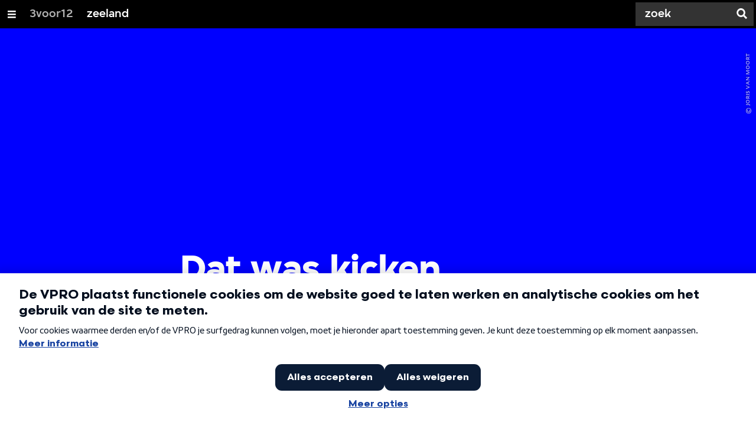

--- FILE ---
content_type: text/html;charset=UTF-8
request_url: https://3voor12.vpro.nl/lokaal/zeeland/artikelen/overzicht/2017/November/The-Kik-gebouwt.html
body_size: 14764
content:

<!DOCTYPE html>
<html lang="nl" class="primary-darkblue logo-black">

<head>



    <title>Dat was kicken met The Kik in Gebouw-T - zeeland - 3voor12</title>

    <meta charset="utf-8" >
    <meta name="viewport" content="width=device-width, initial-scale=1, maximum-scale=1">

    <meta http-equiv="x-ua-compatible" content="IE=edge">

    <script>
        window.VPRO_JS_BASE_PATH = "/.resources/vpro/themes/vpronl/js/";
        window.VPRO_MAGNOLIA_VERSION = "6.24.4";
    </script>






    <meta name="description" content="Lees deze story op 3voor12 Zeeland">

        <meta name="robots" content="all"/>

        <link rel="canonical" href="https://3voor12.vpro.nl/lokaal/zeeland/artikelen/overzicht/2017/November/The-Kik-gebouwt.html"/>




<meta property="og:image" content="https://3voor12.vpro.nl/.imaging/mte/3v12/opengraph/dam/3voor12-lokaal-zeeland/2017HR/November/The-Kik/The-Kik/kik2829a.jpg/jcr:content/kik2829a.jpg" />
<meta property="og:description" content="Lees deze story op 3voor12 Zeeland" />
<meta property="og:title" content="Dat was kicken met The Kik in Gebouw-T - zeeland" />
<meta property="og:url" content="https://3voor12.vpro.nl/lokaal/zeeland/artikelen/overzicht/2017/November/The-Kik-gebouwt.html" />
<meta property="og:site_name" content="3voor12" />
<meta property="og:type" content="article" />
<meta property="og:locale" content="nl_NL" />
<meta property="twitter:card" content="summary_large_image" />
<meta property="twitter:site" content="@3voor12" />
<meta property="twitter:domain" content="3voor12.vpro.nl" />

    <meta name="domain:js" content="https://js.vpro.nl">
    <meta name="url:cas_server" content="">
    <meta name="url:cas_login" content="">
    <meta name="url:cas_logout" content="">



    <meta name="domain:npo-cookie-js" content="//cookie.vpro.nl/sites/VPRO/vpro.nl/ccm-wrapper_v1.1.js">
    <meta name="version:js" content="1.95">


    <meta name="site:api_profile" content="3voor12">
    <meta name="site:context" content="">
    <meta name="site:environment" content="productie">
    <meta name="site:paywall" content="false">
    <meta name="site:player_profile" content="3voor12">
    <meta name="site:root" content="/">

    <meta name="site:scheme" content="darkblue">


    <meta name="site:ster" content="3voor12">
    <meta name="site:useraccounts" content="false">


    <meta property="fb:pages" content="38957713985" /> 
    <meta property="fb:pages" content="1514359382205347" /> 
    <meta property="fb:pages" content="146430658751826"> 
    <meta property="fb:pages" content="665910933577776"> 
    <meta property="fb:pages" content="307443277976"> 




            <meta name="url:dynamic_tag_page" content="/tag~tagstring~.html">

            <meta name="url:dynamic_update_page" content="/update~updateid~.html">


            <meta name="url:dynamic_author_page" content="/auteur~authorid~.html">


            <meta name="url:dynamic_media_page" content="/speel~mediaid~.html">


        <meta name="google-site-verification" content="m1Am7Celuy7CZSq_9okH4VCAz9pupEVBYmG0CiDQgPw" />

        <meta name="site:googleTagManagerId" content="GTM-TQ8LMS9" />







        <link
          href="/.resources/vpro/themes/vpronl/fonts/vpro_vesta/font.css"
          media="screen, projection, print"
          rel="preload"
          as="style"
          onload="this.onload=null;this.rel='stylesheet'"
        >



        <link
          href="/.resources/vpro/themes/vpronl/fonts/simplistic_sans/font.css"
          media="screen, projection, print"
          rel="preload"
          as="style"
          onload="this.onload=null;this.rel='stylesheet'"
        >



        <link
          href="/.resources/vpro/themes/vpronl/fonts/iconfont/1.22/font.css"
          media="screen, projection, print"
          rel="preload"
          as="style"
          onload="this.onload=null;this.rel='stylesheet'"
        >



        <link
          href="/.resources/vpro/themes/3v12/css/style.css"
          media="screen, projection, print"
          rel="stylesheet"
          as=""
          onload=""
        >





    <link rel="shortcut icon" type="image/ico" href="/.resources/vpro/favicons/3v12/favicon.ico"/>


    <script>
        (function () {
            try {
                window.VPRO_PIANOANALYTICS_TAGS = {"page":"dat_was_kicken_met_the_kik_in_gebouw_t","page_chapter1":"lokaal","page_chapter2":"zeeland","page_chapter3":"artikelen","platform":"site","c_nmo_02":0,"programma":"3voor12","publication_date":1510516090,"cms_id":"db56b316-b8cf-4378-9193-b9b6911cd5cb","tags_array":["thekik","gebouwt","cleanpete"]};
                window.VPRO_PIANOANALYTICS_LEVEL1 = 629898;
                window.VPRO_PIANOANALYTICS_BRAND = '3voor12';
            } catch ( e ) {
                throw new Error( 'Error initializing Piano analytics values' );
            }
        })();
    </script>


<script>
    // see https://npotag.npo-data.nl/docs/index.html for documentation on NPOTag
    // NPOTag replaces a mix op PianoAnalytics + NPO per february 2025
    // we decided not to change the PianoAnalytics naming because MGNL will be deleted per 2026

    let tag;

    function onTagReady() {
        let environment = 'dev';
                    environment = 'prod';

        if (typeof VPRO_PIANOANALYTICS_LEVEL1 !== 'undefined' &&
          !isNaN(VPRO_PIANOANALYTICS_LEVEL1) &&
          VPRO_PIANOANALYTICS_LEVEL1 > 0
        ) {
            const tagConfig = {
                brand: VPRO_PIANOANALYTICS_BRAND || 'VPRO',
                brand_id: VPRO_PIANOANALYTICS_LEVEL1 || 0,
                platform: VPRO_PIANOANALYTICS_TAGS.platform,
                platform_version: VPRO_MAGNOLIA_VERSION,
                environment: environment,
            };

            const pageObject = {
                page: VPRO_PIANOANALYTICS_TAGS.page || '',
                chapter_1: VPRO_PIANOANALYTICS_TAGS.page_chapter1 || '',
                chapter_2: VPRO_PIANOANALYTICS_TAGS.page_chapter2 || '',
                chapter_3: VPRO_PIANOANALYTICS_TAGS.page_chapter3 || '',
            };

            tag = npotag.newTag(tagConfig, [
                npotag.newGovoltePlugin(),
                npotag.newATInternetPlugin(),
            ]);

            const tracker = npotag.newPageTracker(tag, pageObject);
            tracker.pageView();
        }
    }
</script>

    <script src="https://npotag.npo-data.nl/prod/npo-tag.js" async onload="onTagReady()"></script>










        <!-- Google Tag Manager -->
        <script>
            window.googleAnalyticsOrTagManager = 'gtm';

                (function (w, d, s, l, i) {
                    w[l] = w[l] || [];
                    w[l].push({
                        'gtm.start': new Date().getTime(), event: 'gtm.js'
                    });
                    var f = d.getElementsByTagName(s)[0],
                            j = d.createElement(s), dl = l != 'dataLayer' ? '&l=' + l : '';
                    j.async = true;
                    j.id = 'gtm_script';
                    j.src = 'https://www.googletagmanager.com/gtm.js?id=' + i + dl;
                    f.parentNode.insertBefore(j, f);
                })(window, document, 'script', 'dataLayer', 'GTM-TQ8LMS9');

            var pageType = 'content/news';
            if (pageType) {
                window.dataLayer.push({'pageType': pageType});
                window.dataLayer.push({'dimension1': pageType});
            }

            var uuid = 'db56b316-b8cf-4378-9193-b9b6911cd5cb';

            if (uuid) {
                var crid = 'crid://vpro/website/' + uuid;
                window.dataLayer.push({'crid': crid});
                window.dataLayer.push({'dimension2': crid});
            }


        </script>
        <!-- End Google Tag Manager -->

</head>

    <body
      class="
              
              navigation-overlay-active navbar-active navbar-visible 
             
             
             
            "
    >

<nav id="navbar-container"
class="navbar-show subsite-navbar navbar-no-scrollinteraction">
<div id="navbar-header">
<div class="navbar-header-hamburger">
<div class="navbar-controls-hover">
<button class="glyph glyph-navigation"
aria-label="Open/Sluit Menu"
></button>
</div>
<div class="navbar-controls-click">
<button class="glyph glyph-navigation" aria-label="Open Menu"></button>
<button class="navbar-controls-click glyph glyph-close"
aria-label="Sluit Menu"
></button>
<div class="navbar-sitename"></div>
</div>
</div>
<ul class="navbar-toplevel">
<li class="navbar-toplevel-item">
<a
class="navbar-toplevel-link"
href="/"
data-gtm-attr-value="zeeland-navbar-link-3voor12"
data-gtm-attr-name="internalLink"
>3voor12</a>
<ul class="navbar-sublevel">
<li class="navbar-sublevel-item">
<a
class="navbar-sublevel-link"
href="/"
>
home
</a>
</li>
<li class="navbar-sublevel-item">
<a
class="navbar-sublevel-link"
href="/artikelen.html"
>
Stories
</a>
</li>
<li class="navbar-sublevel-item">
<a
class="navbar-sublevel-link"
href="/media/overzicht/audio/radio.html"
>
Radio
</a>
</li>
<li class="navbar-sublevel-item">
<a
class="navbar-sublevel-link"
href="/media.html"
>
Audio en video
</a>
</li>
<li class="navbar-sublevel-item">
<a
class="navbar-sublevel-link"
href="/lokaal.html"
>
Lokaal
</a>
</li>
<li class="navbar-sublevel-item">
<a
class="navbar-sublevel-link"
href="/service.html"
>
FAQ
</a>
</li>
</ul>
</li>
<li class="navbar-toplevel-item">
<a
class="navbar-toplevel-link"
href="/lokaal/zeeland.html"
data-gtm-attr-value="zeeland-navbar-link-zeeland"
data-gtm-attr-name="internalLink"
>zeeland</a>
<ul class="navbar-sublevel">
<li class="navbar-sublevel-item">
<a
class="navbar-sublevel-link"
href="/lokaal/zeeland.html"
>
home
</a>
</li>
<li class="navbar-sublevel-item">
<a
class="navbar-sublevel-link"
href="/lokaal/zeeland/artikelen.html"
>
Stories
</a>
</li>
<li class="navbar-sublevel-item">
<a
class="navbar-sublevel-link"
href="/lokaal/zeeland/artikelen/overzicht/festivaldossiers.html"
>
Festivaldossiers
</a>
</li>
<li class="navbar-sublevel-item">
<a
class="navbar-sublevel-link"
href="/lokaal/zeeland/service/overzicht/concertagenda.html"
>
Concertagenda
</a>
</li>
<li class="navbar-sublevel-item">
<a
class="navbar-sublevel-link"
href="/lokaal/zeeland/service.html"
>
FAQ
</a>
</li>
</ul>
</li>
<!-- navigation-overlay-footer.ftl -->
<div class="navbar-footer-container">
<div class="navbar-footer">
<div class="navbar-footer-link-container">
<!-- navigation-overlay-footer-area.ftl -->
<div class="navbar-footer-link">
<div class="col col-3-1">
<div class="footer-text-image">
<div class="footer-text-image-content">
<h4 class="footer-text-image-subtitle h6 c-greybat">3voor12 zeeland</h4>
</div>
</div>
</div>
</div>
<div class="navbar-footer-link">
<div class="col col-3-1">
<div class="footer-text-image">
<div class="footer-text-image-content">
<a href="https://www.facebook.com/3voor12Zeeland/" class="footer-text-image-link">
<img loading="lazy" decoding="async" class="footer-text-image-image" src="/dam/jcr:b6a5b163-2a9e-40a2-bb7c-4e806c9a80c8/icon-24-facebook-mono.png" alt="" title="" />
</a>
</div>
</div>
</div>
</div>
<div class="navbar-footer-link">
<div class="col col-3-1">
<div class="footer-text-image">
<div class="footer-text-image-content">
<a href="https://twitter.com/3voor12zeeland" class="footer-text-image-link">
<img loading="lazy" decoding="async" class="footer-text-image-image" src="/dam/jcr:fd5137d5-7f13-4df5-a8e0-4da602979010/icon-24-twitter-mono.png" alt="" title="" />
</a>
</div>
</div>
</div>
</div>
<div class="navbar-footer-link">
<div class="col col-3-1">
<div class="footer-text-image">
<div class="footer-text-image-content">
<a href="https://www.instagram.com/3voor12_zeeland/" class="footer-text-image-link">
<img loading="lazy" decoding="async" class="footer-text-image-image" src="/dam/jcr:71fd4328-b063-4547-bf59-51bd046132ea/icon-24-instagram-mono.png" alt="" title="" />
</a>
</div>
</div>
</div>
</div>
<div class="navbar-footer-link">
<div class="col col-3-1">
<div class="footer-text-image">
<div class="footer-text-image-content">
<a href="https://rs.vpro.nl/v3/api/feeds/3voor12/section/3voor12%20Zeeland" class="footer-text-image-link">
<img loading="lazy" decoding="async" class="footer-text-image-image" src="/dam/jcr:4ab331e7-d416-450b-9842-57818bf87e41/icon-24-rss-mono.png" alt="3voor12 Zeeland RSS-feed" title="3voor12 Zeeland RSS-feed" />
</a>
</div>
</div>
</div>
</div>
<!-- /navigation-overlay-footer-area.ftl -->
</div>
</div>
</div>
<!-- navigation-overlay-footer.ftl -->
</ul>
<div class="navbar-toplevel-extras">
<div class="navbar-toplevel-search">
<div class="navbar-controls-hover">
<form class="navbar-toplevel-search-form" method="get" action="/zoeken.html">
<input class="navbar-toplevel-search-input"
type="text"
name="q"
placeholder="Zoek"
value=""
autocomplete="off"
aria-label="Zoek" />
</form>
<button class="glyph glyph-search"
aria-label="Zoek"
></button>
</div>
<span class="navbar-controls-click">
<i class="glyph glyph-search "></i>
<i class="glyph glyph-close navbar-toplevel-close-search"></i>
</span>
<div class="navbar-toplevel-search-suggest-container vas-suggestions"></div>
</div>
</div>
<div class="navbar-search-container">
<div class="navbar-search">
<div class="navbar-search-form-title">
Zoek
</div>
<form class="navbar-search-form" method="get" action="/zoeken.html">
<div class="navbar-search-form-container">
<div class="navbar-search-form-input-container">
<input class="navbar-search-form-input"
aria-label="Zoek"
type="text" name="q" value="" autocomplete="off" />
<div class="navbar-search-suggest-container vas-suggestions"></div>
</div>
<button class="navbar-search-form-submit"
aria-label="Zoek"
type="submit">
<span class="navbar-search-form-submit-label">Zoek</span>
<i class="navbar-search-form-submit-glyph glyph glyph-search glyph-color-white"></i>
</button>
</div>
</form>
</div>
</div>
</div>
<div class="navbar-container-background"></div>
</nav>
<!-- page with active campaign : none -->
<!-- page with disabled campaign : none -->
<div id="loading-overlay" class="generic-overlay component-theme bg-black" data-open-class="generic-overlay-open">
<div class="generic-overlay-backdrop bg-black" data-action="close"></div>
<div class="generic-overlay-container">
<div class="generic-overlay-content" data-type="content">
<div class="generic-overlay-loader theme-loader"></div>
</div>
</div>
</div>
<header class="simple-header simple- header-locked-ratio">
<div class="simple-header-images bg-darkblue ">
<!-- Replace by using model.headerImagesMetadata which is a list of imageMetadata -->
<div class="simple-header-image responsive-background-image
">
<span data-src="/.imaging/mte/3v12/header-image-small/dam/3voor12-lokaal-zeeland/2017HR/November/The-Kik/The-Kik/kik2829a.jpg/jcr:content/kik2829a.jpeg"></span>
<span data-media="(min-width: 321px)" data-src="/.imaging/mte/3v12/header-image-medium/dam/3voor12-lokaal-zeeland/2017HR/November/The-Kik/The-Kik/kik2829a.jpg/jcr:content/kik2829a.jpeg"></span>
<span data-media="(min-width: 769px)" data-src="/.imaging/mte/3v12/header-image-large/dam/3voor12-lokaal-zeeland/2017HR/November/The-Kik/The-Kik/kik2829a.jpg/jcr:content/kik2829a.jpeg"></span>
<span data-media="(min-width: 1601px)" data-src="/.imaging/mte/3v12/header-image-extra-large/dam/3voor12-lokaal-zeeland/2017HR/November/The-Kik/The-Kik/kik2829a.jpg/jcr:content/kik2829a.jpeg"></span>
<div class="darken"></div>
</div>
<div class="simple-header-image-copyright">
<div class="image-copyright"
title="Joris van Moort"
>
<span class="image-copyright-copyrighted">&copy;</span>
<span class="image-copyright-text">Joris van Moort</span>
</div>
</div>
</div>
<div class="logo-container">
<div class="site-logo lazy-background-image" data-image="/dam/jcr:1556b533-dd6b-45a8-bfa0-88d47019866e/logo-3voor12-zeeland.png"></div>
<div class="simple-header-home-link-container grid">
<a class="simple-header-home-link" href="/lokaal/zeeland.html"></a>
</div>
</div>
</header>
<section class="simple-platform simple-news-platform simple-platform-above header-locked-ratio">
<div class="grid">
<div class="news-platform-content">
<div class="col col-6-1"></div>
<div class="col col-6-4">
<h1 class="news-platform-title" style="position:relative">
<span class="story-title-background c-darkblue">Dat was kicken met The Kik in Gebouw-T</span>
<span class="story-title-foreground">Dat was kicken met The Kik in Gebouw-T</span>
</h1>
</div>
<div class="col col-6-1"></div>
</div>
<div class="news-platform-image"></div>
</div>
</section>
<section class="header-overflow ">
<div class="grid">
<div class="header-overflow-content grid">
<div class="col col-6-1"></div>
<div class="col col-6-4">
<h2 class="subtitle"> Verloren teddybeer is weer terecht </h2>
<p class="news-platform-meta">
<time class="news-platform-meta-date"
datetime="2017-11-12">12 november 2017</time>,
<span class="news-platform-meta-author">Tekst en foto&#039;s: Joris van Moort </span>
</p>
</div>
<div class="col col-6-1"></div>
</div>
</div>
</section>
<script type="application/ld+json">
{
"@context": "https://schema.org",
"@type": "NewsArticle",
"url": "https://3voor12.vpro.nl/lokaal/zeeland/artikelen/overzicht/2017/November/The-Kik-gebouwt.html",
"mainEntityOfPage": {
"@type": "WebPage",
"@id": "https://google.com/article"
},
"headline": "Dat was kicken met The Kik in Gebouw-T",
"image": ["https://3voor12.vpro.nl/.imaging/mte/3v12/opengraph/dam/3voor12-lokaal-zeeland/2017HR/November/The-Kik/The-Kik/kik2829a.jpg/jcr:content/kik2829a.jpg"],
"datePublished": "2017-11-12T00:00:00+01:00",
"dateModified": "2017-11-12T00:00:00+01:00",
"author": {
"@type": "Person",
"name": "Tekst en foto&#039;s: Joris van Moort"
},
"publisher": {
"@type": "Organization",
"name": "VPRO",
"logo": {
"@type": "ImageObject",
"url": "https://www.vpro.nl/.imaging/mte/vpronl/textimage-above/dam/vpro-toon/identity/logo/vpro/2010/logo_geknipt/jcr:content/logo.png"
}
}
}
</script>
<main
role="main"
class="main news-main"
>
<article>
<header class="news-header-section ">
<div class="grid">
<nav aria-label="Breadcrumb" class="breadcrumb-content">
<h4 class="breadcrumb-title">U bent hier:</h4>
<div class="breadcrumb-list-container" data-overflow-parent="breadcrumb-list-overflow">
<ol class="breadcrumb-list" data-overflow="" vocab="http://schema.org/" typeof="BreadcrumbList">
<li property="itemListElement" typeof="ListItem">
<a property="item" typeof="WebPage" href="/lokaal.html" class="breadcrumb-link">
<span property="name"> 3voor12 lokaal </span>
</a>
<meta property="position" content="1" />
</li>
<li property="itemListElement" typeof="ListItem">
<a property="item" typeof="WebPage" href="/lokaal/zeeland.html" class="breadcrumb-link">
<span property="name"> zeeland </span>
</a>
<meta property="position" content="2" />
</li>
<li property="itemListElement" typeof="ListItem">
<a property="item" typeof="WebPage" href="/lokaal/zeeland/artikelen.html" class="breadcrumb-link">
<span property="name"> artikelen </span>
</a>
<meta property="position" content="3" />
</li>
<li property="itemListElement" typeof="ListItem">
<a property="item" typeof="WebPage" href="/lokaal/zeeland/artikelen/overzicht.html" class="breadcrumb-link">
<span property="name"> overzicht </span>
</a>
<meta property="position" content="4" />
</li>
<li property="itemListElement" typeof="ListItem">
<a property="item" typeof="WebPage" href="/lokaal/zeeland/artikelen/overzicht/2017.html" class="breadcrumb-link">
<span property="name"> 2017 </span>
</a>
<meta property="position" content="5" />
</li>
<li property="itemListElement" typeof="ListItem">
<a property="item" typeof="WebPage" href="/lokaal/zeeland/artikelen/overzicht/2017/November.html" class="breadcrumb-link">
<span property="name"> November </span>
</a>
<meta property="position" content="6" />
</li>
</ol>
</div>
</nav>
</div>
<div class="grid">
<div class="col col-12-2"></div>
<div class="col col-12-7">
<div class="news-header-content">
<p class="news-abstract">
Vrijdagavond tien november, een belangrijke vooravond voor menig carnaval vierend Brabander (elfde van de elfde), maar daar is in Gebouw-T in Bergen op Zoom nog weinig van te bekennen. Hier maakt het Bergse publiek een reis richting het Rotterdamse voor een dosis Nederlandstalige nederbiet.
</p>
</div>
</div>
<div class="col col-12-3"></div>
</div>
</header>
<article class="section-with-layout news-section component-theme bg-white "
>
<div id="b4315f6f-5678-436b-ac23-7dcba97939ed" class="anchor"></div>
<div class="grid">
<div class="section-with-layout-content ">
<div class="col col-3-2">
<div class="text text-image-above
vpronlSectionText
text-in-section
">
<div id="5c48124b-c978-4e5c-95cc-769c427e78db" class="anchor"></div>
<div class="text-content-container">
<div class="text-content theme-text"
><p><strong>Clean Pete</strong> opent de avond om negen uur stipt. Clean Pete hebben wij een aantal jaar geleden leren kennen tijdens het Keetconcert bij de Pastorale in Nisse en vorig jaar speelde de band nog tijdens Eindeloos Eiland Festival. Tot voor kort was Clean Pete een duo, bestaande uit Loes en Ren&eacute;e van Wijnhoven uit Boxtel, maar sinds de primeur van de single &lsquo;Afblijven&rsquo;, treedt het duo op met drummer Kees Schaper en gitarist Sam van Hoogstraten. Gehesen in een tennis-outfit uit de jaren zeventig, en met idem nieuw werk uit dezelfde tijdsperiode, staat Clean Pete aan de vooravond van een kleine transformatie. Het optreden bevat vanavond dan ook voornamelijk nieuw werk, dat in februari 2018 uitkomt. maar ook oude bekenden in een bandjasje gestoken, zoals &lsquo;Zet Me Uit&rsquo;.</p>
</div>
</div>
</div>
</div>
<div class="col col-3-1">
<div class="embed theme-text">
<div class="npo_cc_placeholder_social">
<div id="npo_cc_id_f0701900-b724-4ce9-9f62-bdc020a4bdf9" class="cookiewall-placeholder"></div>
</div>
<script>
(function () {
var placeholder = document.getElementById('npo_cc_id_f0701900-b724-4ce9-9f62-bdc020a4bdf9');
if ( placeholder ) {
placeholder.innerHTML = ''.concat(
'<h3 class="h5 c-black cookiewall-placeholder__title"><i class="glyph glyph-alert cookiewall-placeholder__alert"></i> <span class="cookiewall-placeholder__alert-text">inhoud niet beschikbaar</span></h3>',
'<p class="c-black cookiewall-placeholder__text">We kunnen de inhoud van deze embed niet tonen, omdat deze strijdig is met de ' +
'door jou gekozen cookiesettings.</p>',
'<a class="c-black ccm_message_link npo_cc_settings_link cookiewall-placeholder__settings-link" href="#">cookiesettings aanpassen</a>',
''
);
}
})();
</script>
<iframe src="about:blank" width="300" height="380" frameborder="0" allowtransparency="true" class="npo_cc_social" data-src="https://open.spotify.com/embed/artist/2dAA5CkO4PeMVmOXxrsl38"></iframe>
</div>
</div>
</div>
</div>
</article>
<article class="section-with-layout news-section component-theme bg-black "
>
<div id="490be285-44a7-43c7-b9b0-9324db1ec259" class="anchor"></div>
<div class="grid">
<div class="section-with-layout-content ">
<div class="col col-3-1">
<figure
class="news-image has-link"
>
<div class="
news-image-figure
lazy-background-image"
data-src="/.imaging/mte/3v12/image-58/dam/3voor12-lokaal-zeeland/2017HR/November/The-Kik/The-Kik/cp2547a.jpg/jcr:content/cp2547a.jpg"
>
</div>
<div
data-src-small="/.imaging/mte/3v12/magnifier-landscape-small/dam/3voor12-lokaal-zeeland/2017HR/November/The-Kik/The-Kik/cp2547a.jpg/jcr:content/cp2547a.jpg"
data-src-medium="/.imaging/mte/3v12/magnifier-landscape-medium/dam/3voor12-lokaal-zeeland/2017HR/November/The-Kik/The-Kik/cp2547a.jpg/jcr:content/cp2547a.jpg"
data-src-large="/.imaging/mte/3v12/magnifier-landscape-large/dam/3voor12-lokaal-zeeland/2017HR/November/The-Kik/The-Kik/cp2547a.jpg/jcr:content/cp2547a.jpg"
data-aspect="landscape"
data-title="Clean Pete"
data-copyright="Joris van Moort"
class="news-image-overlay allow-magnification media-magnifier-hint-icon">
<div class="villa-image-overlay"></div>
<villa-image
src="/.imaging/mte/3v12/image-58/dam/3voor12-lokaal-zeeland/2017HR/November/The-Kik/The-Kik/cp2547a.jpg/jcr:content/cp2547a.jpg"
srcset="
/.imaging/mte/3v12/thumbnail/dam/3voor12-lokaal-zeeland/2017HR/November/The-Kik/The-Kik/cp2547a.jpg/jcr:content/cp2547a.jpeg 100w,
/.imaging/mte/3v12/THUMBNAIL/dam/3voor12-lokaal-zeeland/2017HR/November/The-Kik/The-Kik/cp2547a.jpg/jcr:content/cp2547a.jpeg 100w,
/.imaging/mte/3v12/textimage-left-outside/dam/3voor12-lokaal-zeeland/2017HR/November/The-Kik/The-Kik/cp2547a.jpg/jcr:content/cp2547a.jpg 155w,
/.imaging/mte/3v12/search/dam/3voor12-lokaal-zeeland/2017HR/November/The-Kik/The-Kik/cp2547a.jpg/jcr:content/cp2547a.jpg 226w,
/.imaging/mte/3v12/epg/dam/3voor12-lokaal-zeeland/2017HR/November/The-Kik/The-Kik/cp2547a.jpg/jcr:content/cp2547a.jpg 226w,
/.imaging/mte/3v12/textimage-right-outside/dam/3voor12-lokaal-zeeland/2017HR/November/The-Kik/The-Kik/cp2547a.jpg/jcr:content/cp2547a.jpg 244w,
/.imaging/mte/3v12/textimage-left/dam/3voor12-lokaal-zeeland/2017HR/November/The-Kik/The-Kik/cp2547a.jpg/jcr:content/cp2547a.jpg 265w,
/.imaging/mte/3v12/textimage-right/dam/3voor12-lokaal-zeeland/2017HR/November/The-Kik/The-Kik/cp2547a.jpg/jcr:content/cp2547a.jpg 265w,
/.imaging/mte/3v12/textimage-right-jpeg/dam/3voor12-lokaal-zeeland/2017HR/November/The-Kik/The-Kik/cp2547a.jpg/jcr:content/cp2547a.jpeg 265w,
/.imaging/mte/3v12/magnifier-landscape-small/dam/3voor12-lokaal-zeeland/2017HR/November/The-Kik/The-Kik/cp2547a.jpg/jcr:content/cp2547a.jpg 320w,
/.imaging/mte/3v12/MOBILE/dam/3voor12-lokaal-zeeland/2017HR/November/The-Kik/The-Kik/cp2547a.jpg/jcr:content/cp2547a.jpeg 414w,
/.imaging/mte/3v12/PERSON/dam/3voor12-lokaal-zeeland/2017HR/November/The-Kik/The-Kik/cp2547a.jpg/jcr:content/cp2547a.jpeg 500w,
/.imaging/mte/3v12/textimage-above/dam/3voor12-lokaal-zeeland/2017HR/November/The-Kik/The-Kik/cp2547a.jpg/jcr:content/cp2547a.jpg 577w,
/.imaging/mte/3v12/image-58/dam/3voor12-lokaal-zeeland/2017HR/November/The-Kik/The-Kik/cp2547a.jpg/jcr:content/cp2547a.jpg 577w,
/.imaging/mte/3v12/background-medium/dam/3voor12-lokaal-zeeland/2017HR/November/The-Kik/The-Kik/cp2547a.jpg/jcr:content/cp2547a.jpg 768w,
/.imaging/mte/3v12/magnifier-landscape-medium/dam/3voor12-lokaal-zeeland/2017HR/November/The-Kik/The-Kik/cp2547a.jpg/jcr:content/cp2547a.jpg 768w,
/.imaging/mte/3v12/in-file-background-medium/dam/3voor12-lokaal-zeeland/2017HR/November/The-Kik/The-Kik/cp2547a.jpg/jcr:content/cp2547a.jpg 768w,
/.imaging/mte/3v12/image-83/dam/3voor12-lokaal-zeeland/2017HR/November/The-Kik/The-Kik/cp2547a.jpg/jcr:content/cp2547a.jpg 845w,
/.imaging/mte/3v12/image-100/dam/3voor12-lokaal-zeeland/2017HR/November/The-Kik/The-Kik/cp2547a.jpg/jcr:content/cp2547a.jpg 1024w,
/.imaging/mte/3v12/TABLET/dam/3voor12-lokaal-zeeland/2017HR/November/The-Kik/The-Kik/cp2547a.jpg/jcr:content/cp2547a.jpeg 1024w,
/.imaging/mte/3v12/opengraph/dam/3voor12-lokaal-zeeland/2017HR/November/The-Kik/The-Kik/cp2547a.jpg/jcr:content/cp2547a.jpg 1200w,
/.imaging/mte/3v12/LARGE/dam/3voor12-lokaal-zeeland/2017HR/November/The-Kik/The-Kik/cp2547a.jpg/jcr:content/cp2547a.jpeg 1400w,
/.imaging/mte/3v12/in-file-background-large/dam/3voor12-lokaal-zeeland/2017HR/November/The-Kik/The-Kik/cp2547a.jpg/jcr:content/cp2547a.jpg 1500w,
/.imaging/mte/3v12/background-large/dam/3voor12-lokaal-zeeland/2017HR/November/The-Kik/The-Kik/cp2547a.jpg/jcr:content/cp2547a.jpg 1600w,
/.imaging/mte/3v12/magnifier-landscape-large/dam/3voor12-lokaal-zeeland/2017HR/November/The-Kik/The-Kik/cp2547a.jpg/jcr:content/cp2547a.jpg 1600w,
/.imaging/mte/3v12/background-extra-large/dam/3voor12-lokaal-zeeland/2017HR/November/The-Kik/The-Kik/cp2547a.jpg/jcr:content/cp2547a.jpg 1920w,
/.imaging/mte/3v12/image-full/dam/3voor12-lokaal-zeeland/2017HR/November/The-Kik/The-Kik/cp2547a.jpg/jcr:content/cp2547a.jpeg 2000w
"
"
alt=""
sizes=""
title=""
width="1920"
height="1280"
class=""
style="--villa-image-object-position:;--villa-image-object-fit:contain;"
></villa-image>
</div>
<div class="news-image-copyright">
<div class="image-copyright"
title="Joris van Moort"
>
<span class="image-copyright-copyrighted">&copy;</span>
<span class="image-copyright-text">Joris van Moort</span>
</div>
</div>
</figure>
<div class="component">
<p class="news-image-caption theme-subtitle"> Clean Pete </p>
</div>
</div>
<div class="col col-3-1">
<figure
class="news-image has-link"
>
<div class="
news-image-figure
lazy-background-image"
data-src="/.imaging/mte/3v12/image-58/dam/3voor12-lokaal-zeeland/2017HR/November/The-Kik/The-Kik/cp2567a.jpg/jcr:content/cp2567a.jpg"
>
</div>
<div
data-src-small="/.imaging/mte/3v12/magnifier-landscape-small/dam/3voor12-lokaal-zeeland/2017HR/November/The-Kik/The-Kik/cp2567a.jpg/jcr:content/cp2567a.jpg"
data-src-medium="/.imaging/mte/3v12/magnifier-landscape-medium/dam/3voor12-lokaal-zeeland/2017HR/November/The-Kik/The-Kik/cp2567a.jpg/jcr:content/cp2567a.jpg"
data-src-large="/.imaging/mte/3v12/magnifier-landscape-large/dam/3voor12-lokaal-zeeland/2017HR/November/The-Kik/The-Kik/cp2567a.jpg/jcr:content/cp2567a.jpg"
data-aspect="landscape"
data-title="Clean Pete"
data-copyright="Joris van Moort"
class="news-image-overlay allow-magnification media-magnifier-hint-icon">
<div class="villa-image-overlay"></div>
<villa-image
src="/.imaging/mte/3v12/image-58/dam/3voor12-lokaal-zeeland/2017HR/November/The-Kik/The-Kik/cp2567a.jpg/jcr:content/cp2567a.jpg"
srcset="
/.imaging/mte/3v12/thumbnail/dam/3voor12-lokaal-zeeland/2017HR/November/The-Kik/The-Kik/cp2567a.jpg/jcr:content/cp2567a.jpeg 100w,
/.imaging/mte/3v12/THUMBNAIL/dam/3voor12-lokaal-zeeland/2017HR/November/The-Kik/The-Kik/cp2567a.jpg/jcr:content/cp2567a.jpeg 100w,
/.imaging/mte/3v12/textimage-left-outside/dam/3voor12-lokaal-zeeland/2017HR/November/The-Kik/The-Kik/cp2567a.jpg/jcr:content/cp2567a.jpg 155w,
/.imaging/mte/3v12/search/dam/3voor12-lokaal-zeeland/2017HR/November/The-Kik/The-Kik/cp2567a.jpg/jcr:content/cp2567a.jpg 226w,
/.imaging/mte/3v12/epg/dam/3voor12-lokaal-zeeland/2017HR/November/The-Kik/The-Kik/cp2567a.jpg/jcr:content/cp2567a.jpg 226w,
/.imaging/mte/3v12/textimage-right-outside/dam/3voor12-lokaal-zeeland/2017HR/November/The-Kik/The-Kik/cp2567a.jpg/jcr:content/cp2567a.jpg 244w,
/.imaging/mte/3v12/textimage-left/dam/3voor12-lokaal-zeeland/2017HR/November/The-Kik/The-Kik/cp2567a.jpg/jcr:content/cp2567a.jpg 265w,
/.imaging/mte/3v12/textimage-right/dam/3voor12-lokaal-zeeland/2017HR/November/The-Kik/The-Kik/cp2567a.jpg/jcr:content/cp2567a.jpg 265w,
/.imaging/mte/3v12/textimage-right-jpeg/dam/3voor12-lokaal-zeeland/2017HR/November/The-Kik/The-Kik/cp2567a.jpg/jcr:content/cp2567a.jpeg 265w,
/.imaging/mte/3v12/magnifier-landscape-small/dam/3voor12-lokaal-zeeland/2017HR/November/The-Kik/The-Kik/cp2567a.jpg/jcr:content/cp2567a.jpg 320w,
/.imaging/mte/3v12/MOBILE/dam/3voor12-lokaal-zeeland/2017HR/November/The-Kik/The-Kik/cp2567a.jpg/jcr:content/cp2567a.jpeg 414w,
/.imaging/mte/3v12/PERSON/dam/3voor12-lokaal-zeeland/2017HR/November/The-Kik/The-Kik/cp2567a.jpg/jcr:content/cp2567a.jpeg 500w,
/.imaging/mte/3v12/textimage-above/dam/3voor12-lokaal-zeeland/2017HR/November/The-Kik/The-Kik/cp2567a.jpg/jcr:content/cp2567a.jpg 577w,
/.imaging/mte/3v12/image-58/dam/3voor12-lokaal-zeeland/2017HR/November/The-Kik/The-Kik/cp2567a.jpg/jcr:content/cp2567a.jpg 577w,
/.imaging/mte/3v12/background-medium/dam/3voor12-lokaal-zeeland/2017HR/November/The-Kik/The-Kik/cp2567a.jpg/jcr:content/cp2567a.jpg 768w,
/.imaging/mte/3v12/magnifier-landscape-medium/dam/3voor12-lokaal-zeeland/2017HR/November/The-Kik/The-Kik/cp2567a.jpg/jcr:content/cp2567a.jpg 768w,
/.imaging/mte/3v12/in-file-background-medium/dam/3voor12-lokaal-zeeland/2017HR/November/The-Kik/The-Kik/cp2567a.jpg/jcr:content/cp2567a.jpg 768w,
/.imaging/mte/3v12/image-83/dam/3voor12-lokaal-zeeland/2017HR/November/The-Kik/The-Kik/cp2567a.jpg/jcr:content/cp2567a.jpg 845w,
/.imaging/mte/3v12/image-100/dam/3voor12-lokaal-zeeland/2017HR/November/The-Kik/The-Kik/cp2567a.jpg/jcr:content/cp2567a.jpg 1024w,
/.imaging/mte/3v12/TABLET/dam/3voor12-lokaal-zeeland/2017HR/November/The-Kik/The-Kik/cp2567a.jpg/jcr:content/cp2567a.jpeg 1024w,
/.imaging/mte/3v12/opengraph/dam/3voor12-lokaal-zeeland/2017HR/November/The-Kik/The-Kik/cp2567a.jpg/jcr:content/cp2567a.jpg 1200w,
/.imaging/mte/3v12/LARGE/dam/3voor12-lokaal-zeeland/2017HR/November/The-Kik/The-Kik/cp2567a.jpg/jcr:content/cp2567a.jpeg 1400w,
/.imaging/mte/3v12/in-file-background-large/dam/3voor12-lokaal-zeeland/2017HR/November/The-Kik/The-Kik/cp2567a.jpg/jcr:content/cp2567a.jpg 1500w,
/.imaging/mte/3v12/background-large/dam/3voor12-lokaal-zeeland/2017HR/November/The-Kik/The-Kik/cp2567a.jpg/jcr:content/cp2567a.jpg 1600w,
/.imaging/mte/3v12/magnifier-landscape-large/dam/3voor12-lokaal-zeeland/2017HR/November/The-Kik/The-Kik/cp2567a.jpg/jcr:content/cp2567a.jpg 1600w,
/.imaging/mte/3v12/background-extra-large/dam/3voor12-lokaal-zeeland/2017HR/November/The-Kik/The-Kik/cp2567a.jpg/jcr:content/cp2567a.jpg 1920w,
/.imaging/mte/3v12/image-full/dam/3voor12-lokaal-zeeland/2017HR/November/The-Kik/The-Kik/cp2567a.jpg/jcr:content/cp2567a.jpeg 2000w
"
"
alt=""
sizes=""
title=""
width="1920"
height="1280"
class=""
style="--villa-image-object-position:;--villa-image-object-fit:contain;"
></villa-image>
</div>
<div class="news-image-copyright">
<div class="image-copyright"
title="Joris van Moort"
>
<span class="image-copyright-copyrighted">&copy;</span>
<span class="image-copyright-text">Joris van Moort</span>
</div>
</div>
</figure>
<div class="component">
<p class="news-image-caption theme-subtitle"> Clean Pete </p>
</div>
</div>
<div class="col col-3-1">
<figure
class="news-image has-link"
>
<div class="
news-image-figure
lazy-background-image"
data-src="/.imaging/mte/3v12/image-58/dam/3voor12-lokaal-zeeland/2017HR/November/The-Kik/The-Kik/cp2550a.jpg/jcr:content/cp2550a.jpg"
>
</div>
<div
data-src-small="/.imaging/mte/3v12/magnifier-landscape-small/dam/3voor12-lokaal-zeeland/2017HR/November/The-Kik/The-Kik/cp2550a.jpg/jcr:content/cp2550a.jpg"
data-src-medium="/.imaging/mte/3v12/magnifier-landscape-medium/dam/3voor12-lokaal-zeeland/2017HR/November/The-Kik/The-Kik/cp2550a.jpg/jcr:content/cp2550a.jpg"
data-src-large="/.imaging/mte/3v12/magnifier-landscape-large/dam/3voor12-lokaal-zeeland/2017HR/November/The-Kik/The-Kik/cp2550a.jpg/jcr:content/cp2550a.jpg"
data-aspect="landscape"
data-title="Clean Pete"
data-copyright="Joris van Moort"
class="news-image-overlay allow-magnification media-magnifier-hint-icon">
<div class="villa-image-overlay"></div>
<villa-image
src="/.imaging/mte/3v12/image-58/dam/3voor12-lokaal-zeeland/2017HR/November/The-Kik/The-Kik/cp2550a.jpg/jcr:content/cp2550a.jpg"
srcset="
/.imaging/mte/3v12/thumbnail/dam/3voor12-lokaal-zeeland/2017HR/November/The-Kik/The-Kik/cp2550a.jpg/jcr:content/cp2550a.jpeg 100w,
/.imaging/mte/3v12/THUMBNAIL/dam/3voor12-lokaal-zeeland/2017HR/November/The-Kik/The-Kik/cp2550a.jpg/jcr:content/cp2550a.jpeg 100w,
/.imaging/mte/3v12/textimage-left-outside/dam/3voor12-lokaal-zeeland/2017HR/November/The-Kik/The-Kik/cp2550a.jpg/jcr:content/cp2550a.jpg 155w,
/.imaging/mte/3v12/search/dam/3voor12-lokaal-zeeland/2017HR/November/The-Kik/The-Kik/cp2550a.jpg/jcr:content/cp2550a.jpg 226w,
/.imaging/mte/3v12/epg/dam/3voor12-lokaal-zeeland/2017HR/November/The-Kik/The-Kik/cp2550a.jpg/jcr:content/cp2550a.jpg 226w,
/.imaging/mte/3v12/textimage-right-outside/dam/3voor12-lokaal-zeeland/2017HR/November/The-Kik/The-Kik/cp2550a.jpg/jcr:content/cp2550a.jpg 244w,
/.imaging/mte/3v12/textimage-left/dam/3voor12-lokaal-zeeland/2017HR/November/The-Kik/The-Kik/cp2550a.jpg/jcr:content/cp2550a.jpg 265w,
/.imaging/mte/3v12/textimage-right/dam/3voor12-lokaal-zeeland/2017HR/November/The-Kik/The-Kik/cp2550a.jpg/jcr:content/cp2550a.jpg 265w,
/.imaging/mte/3v12/textimage-right-jpeg/dam/3voor12-lokaal-zeeland/2017HR/November/The-Kik/The-Kik/cp2550a.jpg/jcr:content/cp2550a.jpeg 265w,
/.imaging/mte/3v12/magnifier-landscape-small/dam/3voor12-lokaal-zeeland/2017HR/November/The-Kik/The-Kik/cp2550a.jpg/jcr:content/cp2550a.jpg 320w,
/.imaging/mte/3v12/MOBILE/dam/3voor12-lokaal-zeeland/2017HR/November/The-Kik/The-Kik/cp2550a.jpg/jcr:content/cp2550a.jpeg 414w,
/.imaging/mte/3v12/PERSON/dam/3voor12-lokaal-zeeland/2017HR/November/The-Kik/The-Kik/cp2550a.jpg/jcr:content/cp2550a.jpeg 500w,
/.imaging/mte/3v12/textimage-above/dam/3voor12-lokaal-zeeland/2017HR/November/The-Kik/The-Kik/cp2550a.jpg/jcr:content/cp2550a.jpg 577w,
/.imaging/mte/3v12/image-58/dam/3voor12-lokaal-zeeland/2017HR/November/The-Kik/The-Kik/cp2550a.jpg/jcr:content/cp2550a.jpg 577w,
/.imaging/mte/3v12/background-medium/dam/3voor12-lokaal-zeeland/2017HR/November/The-Kik/The-Kik/cp2550a.jpg/jcr:content/cp2550a.jpg 768w,
/.imaging/mte/3v12/magnifier-landscape-medium/dam/3voor12-lokaal-zeeland/2017HR/November/The-Kik/The-Kik/cp2550a.jpg/jcr:content/cp2550a.jpg 768w,
/.imaging/mte/3v12/in-file-background-medium/dam/3voor12-lokaal-zeeland/2017HR/November/The-Kik/The-Kik/cp2550a.jpg/jcr:content/cp2550a.jpg 768w,
/.imaging/mte/3v12/image-83/dam/3voor12-lokaal-zeeland/2017HR/November/The-Kik/The-Kik/cp2550a.jpg/jcr:content/cp2550a.jpg 845w,
/.imaging/mte/3v12/image-100/dam/3voor12-lokaal-zeeland/2017HR/November/The-Kik/The-Kik/cp2550a.jpg/jcr:content/cp2550a.jpg 1024w,
/.imaging/mte/3v12/TABLET/dam/3voor12-lokaal-zeeland/2017HR/November/The-Kik/The-Kik/cp2550a.jpg/jcr:content/cp2550a.jpeg 1024w,
/.imaging/mte/3v12/opengraph/dam/3voor12-lokaal-zeeland/2017HR/November/The-Kik/The-Kik/cp2550a.jpg/jcr:content/cp2550a.jpg 1200w,
/.imaging/mte/3v12/LARGE/dam/3voor12-lokaal-zeeland/2017HR/November/The-Kik/The-Kik/cp2550a.jpg/jcr:content/cp2550a.jpeg 1400w,
/.imaging/mte/3v12/in-file-background-large/dam/3voor12-lokaal-zeeland/2017HR/November/The-Kik/The-Kik/cp2550a.jpg/jcr:content/cp2550a.jpg 1500w,
/.imaging/mte/3v12/background-large/dam/3voor12-lokaal-zeeland/2017HR/November/The-Kik/The-Kik/cp2550a.jpg/jcr:content/cp2550a.jpg 1600w,
/.imaging/mte/3v12/magnifier-landscape-large/dam/3voor12-lokaal-zeeland/2017HR/November/The-Kik/The-Kik/cp2550a.jpg/jcr:content/cp2550a.jpg 1600w,
/.imaging/mte/3v12/background-extra-large/dam/3voor12-lokaal-zeeland/2017HR/November/The-Kik/The-Kik/cp2550a.jpg/jcr:content/cp2550a.jpg 1920w,
/.imaging/mte/3v12/image-full/dam/3voor12-lokaal-zeeland/2017HR/November/The-Kik/The-Kik/cp2550a.jpg/jcr:content/cp2550a.jpeg 2000w
"
"
alt=""
sizes=""
title=""
width="1920"
height="1280"
class=""
style="--villa-image-object-position:;--villa-image-object-fit:contain;"
></villa-image>
</div>
<div class="news-image-copyright">
<div class="image-copyright"
title="Joris van Moort"
>
<span class="image-copyright-copyrighted">&copy;</span>
<span class="image-copyright-text">Joris van Moort</span>
</div>
</div>
</figure>
<div class="component">
<p class="news-image-caption theme-subtitle"> Clean Pete </p>
</div>
</div>
</div>
</div>
</article>
<article class="section-with-layout news-section component-theme bg-white "
>
<div id="098fc786-73b0-41eb-8cb8-4f4b36c22a77" class="anchor"></div>
<div class="grid">
<div class="section-with-layout-content ">
<div class="col col-3-2">
<div class="text text-image-above
vpronlSectionText
text-in-section
">
<div id="b3423ead-b692-42da-aa29-e1b5495197a8" class="anchor"></div>
<div class="text-content-container">
<div class="text-content theme-text"
><p>Op naar de band uit Rotterdam, Veenendaal en Tilburg en omstreken. Het is tijd voor <strong>The Kik</strong>. In een kleine twee uur krijgt het publiek een show voorgeschoteld met bekende hits van de Nederbiet-band, maar ook kekke danspasjes, een hoop humor, charisma en enthousiasme. Dat is The Kik in een notendop. Vandaag staat het optreden in het teken van het nieuwe album &ldquo;Stad &amp; Land&rdquo;, uitgebracht door platenlabels Excelsior Recordings en Top Notch. Dave von Raven en Arjen Spies gaan ook vanavond weer op zoek naar hun &lsquo;Simone&rsquo; en vinden haar in het midden van de zaal. De dame in kwestie is echter te verlegen en blijft waar ze is, als het nummer wordt ingezet. &ldquo;Wij willen jullie vragen niet te fotograferen en te filmen tijdens ons optreden. Ook om niet te lachen om ons, want wij willen ons professioneler opstellen.&rdquo; Aldus Von Raven op een gegeven moment tegen het publiek. Dit valt te nemen met een korreltje zout. De show vordert stug. De meezinger &lsquo;Ben ik te Min&rsquo; breekt de zaal open en iedereen lalt gezellig mee, alsof Gebouw-T is omgebouwd tot een Bergs caf&eacute;.<br />
<br />
Is er nog meer? Jazeker. Voor een liefdesliedje wordt &lsquo;Cupido&rsquo; ingezet en het enige Engels/Nederlandstalige nummer &lsquo;I&rsquo;ll Be Home Tomorrow&rsquo; van het hele oeuvre, geschreven door toetsenist Paul Zoontjens, die ook dit keer alle grappen over zich heen krijgt van het zogenoemde &lsquo;momentje van Spies&rsquo;. In dit momentje komt Spies met een verhaal over een man die zijn geslachtsdeel moet missen. Goed, terug naar de muziek. The Kik is The Kik niet als ze na het spelen van wat hits weer met een humoristisch verhaal aankomen. Drie jaar geleden speelde de band tijdens Culinesse in Rotterdam samen met o.a. Nick &amp; Simon. Zij kregen daar een teddybeer, maar lieten deze prompt achter. The Kik nam de beer mee op reis en verloor deze in Bergen op Zoom. Tot vanavond, toen de beer gehuld in Gebouw-T-shirt terugkeerde naar de b&uuml;hne.<br />
<br />
Zo nu en dan wordt The Kik gevraagd voor het maken van een cover. Zo verandert &lsquo;In Your Arms&rsquo; van Chef Special in &lsquo;Schuilen bij jou&rsquo; en &lsquo;I&rsquo;ll Be There For You&rsquo; van The Rembrandts verandert in &lsquo;Ik sta klaar voor jou&rsquo;, alsof het altijd al in hun repertoire heeft gestaan. Het einde van de avond nadert.<br />
<br />
Het licht op het podium dooft, bassist Marcel Groenewegen geeft zijn bass nog wat extra gas en start als een rollende machine. De zogenoemde &lsquo;Tarantino-scene&rsquo; wordt ingezet, en in een mum van tijd staat The Kik middenin de zaal. De afsluiter is &lsquo;Een Lach en een traan&rsquo;. Want ook dat is The Kik. Een band die er samen staat, zonder echt een frontman te hebben, maar met z&rsquo;n allen er tegenaan. Met een lach &eacute;n op momenten met een traan. Na een groots applaus komt de band nog &eacute;&eacute;n keer terug en wordt het publiek getrakteerd op een heuse drumsolo om er met een knal uit te gaan. The Kik. Dat is &eacute;cht kick&rsquo;n.</p>
</div>
</div>
</div>
</div>
<div class="col col-3-1">
<div class="embed theme-text">
<div class="npo_cc_placeholder_social">
<div id="npo_cc_id_c2a40ca8-9973-417b-a0e7-f6cf76acb3ca" class="cookiewall-placeholder"></div>
</div>
<script>
(function () {
var placeholder = document.getElementById('npo_cc_id_c2a40ca8-9973-417b-a0e7-f6cf76acb3ca');
if ( placeholder ) {
placeholder.innerHTML = ''.concat(
'<h3 class="h5 c-black cookiewall-placeholder__title"><i class="glyph glyph-alert cookiewall-placeholder__alert"></i> <span class="cookiewall-placeholder__alert-text">inhoud niet beschikbaar</span></h3>',
'<p class="c-black cookiewall-placeholder__text">We kunnen de inhoud van deze embed niet tonen, omdat deze strijdig is met de ' +
'door jou gekozen cookiesettings.</p>',
'<a class="c-black ccm_message_link npo_cc_settings_link cookiewall-placeholder__settings-link" href="#">cookiesettings aanpassen</a>',
''
);
}
})();
</script>
<iframe src="about:blank" width="300" height="380" frameborder="0" allowtransparency="true" class="npo_cc_social" data-src="https://open.spotify.com/embed/artist/5vEW6oifezRitpxbykJSw8"></iframe>
</div>
</div>
<div class="col col-3-1">
<div class="text">
<div class="media-player vpronl-media-player "
data-media-id="https://www.youtube.com/watch?v=6yJ7VMspack"
>
<div class="player preloading preview full" volume="0.5"
controls
data-description="The Kik"
>
<div class="media-player-cookiewarning hidden ">
<span class='text' style="display:block;padding:20px 32px;">
<span style="color:#fff; background-color:#f00; padding:2px 4px;">Let op:</span>&nbsp; Deze inhoud kan niet getoond worden omdat deze mogelijk strijdig is met de gekozen cookiesettings. <br/>
U kunt dit <a style="color:#fff;text-decoration:underline;" href="#" class="c-white npo_cc_settings_link">hier aanpassen</a> door de categorie 'social'
aan te vinken.
<a style="color:#fff;text-decoration:underline;" href="/cookies" class="c-white npo_cc_placeholder_link">Waarom is dit nodig?</a>
</span>
</div>
</div>
</div>
</div>
</div>
<div class="col col-3-1">
<div class="text">
<div class="media-player vpronl-media-player "
data-media-id="https://www.youtube.com/watch?v=LY51aa-tid0"
>
<div class="player preloading preview full" volume="0.5"
controls
data-description="The Kik"
>
<div class="media-player-cookiewarning hidden ">
<span class='text' style="display:block;padding:20px 32px;">
<span style="color:#fff; background-color:#f00; padding:2px 4px;">Let op:</span>&nbsp; Deze inhoud kan niet getoond worden omdat deze mogelijk strijdig is met de gekozen cookiesettings. <br/>
U kunt dit <a style="color:#fff;text-decoration:underline;" href="#" class="c-white npo_cc_settings_link">hier aanpassen</a> door de categorie 'social'
aan te vinken.
<a style="color:#fff;text-decoration:underline;" href="/cookies" class="c-white npo_cc_placeholder_link">Waarom is dit nodig?</a>
</span>
</div>
</div>
</div>
</div>
</div>
</div>
</div>
</article>
<article class="section-with-layout news-section component-theme bg-black "
>
<div id="86562c99-dd6d-4f62-9027-ce5cfbe5e948" class="anchor"></div>
<div class="grid">
<div class="section-with-layout-content ">
<div class="col col-3-1">
<figure
class="news-image has-link"
>
<div class="
news-image-figure
lazy-background-image"
data-src="/.imaging/mte/3v12/image-58/dam/3voor12-lokaal-zeeland/2017HR/November/The-Kik/The-Kik/kik2612a.jpg/jcr:content/kik2612a.jpg"
>
</div>
<div
data-src-small="/.imaging/mte/3v12/magnifier-landscape-small/dam/3voor12-lokaal-zeeland/2017HR/November/The-Kik/The-Kik/kik2612a.jpg/jcr:content/kik2612a.jpg"
data-src-medium="/.imaging/mte/3v12/magnifier-landscape-medium/dam/3voor12-lokaal-zeeland/2017HR/November/The-Kik/The-Kik/kik2612a.jpg/jcr:content/kik2612a.jpg"
data-src-large="/.imaging/mte/3v12/magnifier-landscape-large/dam/3voor12-lokaal-zeeland/2017HR/November/The-Kik/The-Kik/kik2612a.jpg/jcr:content/kik2612a.jpg"
data-aspect="landscape"
data-title="The Kik"
data-copyright="Joris van Moort"
class="news-image-overlay allow-magnification media-magnifier-hint-icon">
<div class="villa-image-overlay"></div>
<villa-image
src="/.imaging/mte/3v12/image-58/dam/3voor12-lokaal-zeeland/2017HR/November/The-Kik/The-Kik/kik2612a.jpg/jcr:content/kik2612a.jpg"
srcset="
/.imaging/mte/3v12/thumbnail/dam/3voor12-lokaal-zeeland/2017HR/November/The-Kik/The-Kik/kik2612a.jpg/jcr:content/kik2612a.jpeg 100w,
/.imaging/mte/3v12/THUMBNAIL/dam/3voor12-lokaal-zeeland/2017HR/November/The-Kik/The-Kik/kik2612a.jpg/jcr:content/kik2612a.jpeg 100w,
/.imaging/mte/3v12/textimage-left-outside/dam/3voor12-lokaal-zeeland/2017HR/November/The-Kik/The-Kik/kik2612a.jpg/jcr:content/kik2612a.jpg 155w,
/.imaging/mte/3v12/search/dam/3voor12-lokaal-zeeland/2017HR/November/The-Kik/The-Kik/kik2612a.jpg/jcr:content/kik2612a.jpg 226w,
/.imaging/mte/3v12/epg/dam/3voor12-lokaal-zeeland/2017HR/November/The-Kik/The-Kik/kik2612a.jpg/jcr:content/kik2612a.jpg 226w,
/.imaging/mte/3v12/textimage-right-outside/dam/3voor12-lokaal-zeeland/2017HR/November/The-Kik/The-Kik/kik2612a.jpg/jcr:content/kik2612a.jpg 244w,
/.imaging/mte/3v12/textimage-left/dam/3voor12-lokaal-zeeland/2017HR/November/The-Kik/The-Kik/kik2612a.jpg/jcr:content/kik2612a.jpg 265w,
/.imaging/mte/3v12/textimage-right/dam/3voor12-lokaal-zeeland/2017HR/November/The-Kik/The-Kik/kik2612a.jpg/jcr:content/kik2612a.jpg 265w,
/.imaging/mte/3v12/textimage-right-jpeg/dam/3voor12-lokaal-zeeland/2017HR/November/The-Kik/The-Kik/kik2612a.jpg/jcr:content/kik2612a.jpeg 265w,
/.imaging/mte/3v12/magnifier-landscape-small/dam/3voor12-lokaal-zeeland/2017HR/November/The-Kik/The-Kik/kik2612a.jpg/jcr:content/kik2612a.jpg 320w,
/.imaging/mte/3v12/MOBILE/dam/3voor12-lokaal-zeeland/2017HR/November/The-Kik/The-Kik/kik2612a.jpg/jcr:content/kik2612a.jpeg 414w,
/.imaging/mte/3v12/PERSON/dam/3voor12-lokaal-zeeland/2017HR/November/The-Kik/The-Kik/kik2612a.jpg/jcr:content/kik2612a.jpeg 500w,
/.imaging/mte/3v12/textimage-above/dam/3voor12-lokaal-zeeland/2017HR/November/The-Kik/The-Kik/kik2612a.jpg/jcr:content/kik2612a.jpg 577w,
/.imaging/mte/3v12/image-58/dam/3voor12-lokaal-zeeland/2017HR/November/The-Kik/The-Kik/kik2612a.jpg/jcr:content/kik2612a.jpg 577w,
/.imaging/mte/3v12/background-medium/dam/3voor12-lokaal-zeeland/2017HR/November/The-Kik/The-Kik/kik2612a.jpg/jcr:content/kik2612a.jpg 768w,
/.imaging/mte/3v12/magnifier-landscape-medium/dam/3voor12-lokaal-zeeland/2017HR/November/The-Kik/The-Kik/kik2612a.jpg/jcr:content/kik2612a.jpg 768w,
/.imaging/mte/3v12/in-file-background-medium/dam/3voor12-lokaal-zeeland/2017HR/November/The-Kik/The-Kik/kik2612a.jpg/jcr:content/kik2612a.jpg 768w,
/.imaging/mte/3v12/image-83/dam/3voor12-lokaal-zeeland/2017HR/November/The-Kik/The-Kik/kik2612a.jpg/jcr:content/kik2612a.jpg 845w,
/.imaging/mte/3v12/image-100/dam/3voor12-lokaal-zeeland/2017HR/November/The-Kik/The-Kik/kik2612a.jpg/jcr:content/kik2612a.jpg 1024w,
/.imaging/mte/3v12/TABLET/dam/3voor12-lokaal-zeeland/2017HR/November/The-Kik/The-Kik/kik2612a.jpg/jcr:content/kik2612a.jpeg 1024w,
/.imaging/mte/3v12/opengraph/dam/3voor12-lokaal-zeeland/2017HR/November/The-Kik/The-Kik/kik2612a.jpg/jcr:content/kik2612a.jpg 1200w,
/.imaging/mte/3v12/LARGE/dam/3voor12-lokaal-zeeland/2017HR/November/The-Kik/The-Kik/kik2612a.jpg/jcr:content/kik2612a.jpeg 1400w,
/.imaging/mte/3v12/in-file-background-large/dam/3voor12-lokaal-zeeland/2017HR/November/The-Kik/The-Kik/kik2612a.jpg/jcr:content/kik2612a.jpg 1500w,
/.imaging/mte/3v12/background-large/dam/3voor12-lokaal-zeeland/2017HR/November/The-Kik/The-Kik/kik2612a.jpg/jcr:content/kik2612a.jpg 1600w,
/.imaging/mte/3v12/magnifier-landscape-large/dam/3voor12-lokaal-zeeland/2017HR/November/The-Kik/The-Kik/kik2612a.jpg/jcr:content/kik2612a.jpg 1600w,
/.imaging/mte/3v12/background-extra-large/dam/3voor12-lokaal-zeeland/2017HR/November/The-Kik/The-Kik/kik2612a.jpg/jcr:content/kik2612a.jpg 1920w,
/.imaging/mte/3v12/image-full/dam/3voor12-lokaal-zeeland/2017HR/November/The-Kik/The-Kik/kik2612a.jpg/jcr:content/kik2612a.jpeg 2000w
"
"
alt=""
sizes=""
title=""
width="1920"
height="1280"
class=""
style="--villa-image-object-position:;--villa-image-object-fit:contain;"
></villa-image>
</div>
<div class="news-image-copyright">
<div class="image-copyright"
title="Joris van Moort"
>
<span class="image-copyright-copyrighted">&copy;</span>
<span class="image-copyright-text">Joris van Moort</span>
</div>
</div>
</figure>
<div class="component">
<p class="news-image-caption theme-subtitle"> The Kik </p>
</div>
</div>
<div class="col col-3-1">
<figure
class="news-image has-link"
>
<div class="
news-image-figure
lazy-background-image"
data-src="/.imaging/mte/3v12/image-58/dam/3voor12-lokaal-zeeland/2017HR/November/The-Kik/The-Kik/kik2648a.jpg/jcr:content/kik2648a.jpg"
>
</div>
<div
data-src-small="/.imaging/mte/3v12/magnifier-landscape-small/dam/3voor12-lokaal-zeeland/2017HR/November/The-Kik/The-Kik/kik2648a.jpg/jcr:content/kik2648a.jpg"
data-src-medium="/.imaging/mte/3v12/magnifier-landscape-medium/dam/3voor12-lokaal-zeeland/2017HR/November/The-Kik/The-Kik/kik2648a.jpg/jcr:content/kik2648a.jpg"
data-src-large="/.imaging/mte/3v12/magnifier-landscape-large/dam/3voor12-lokaal-zeeland/2017HR/November/The-Kik/The-Kik/kik2648a.jpg/jcr:content/kik2648a.jpg"
data-aspect="landscape"
data-title="The Kik"
data-copyright="Joris van Moort"
class="news-image-overlay allow-magnification media-magnifier-hint-icon">
<div class="villa-image-overlay"></div>
<villa-image
src="/.imaging/mte/3v12/image-58/dam/3voor12-lokaal-zeeland/2017HR/November/The-Kik/The-Kik/kik2648a.jpg/jcr:content/kik2648a.jpg"
srcset="
/.imaging/mte/3v12/thumbnail/dam/3voor12-lokaal-zeeland/2017HR/November/The-Kik/The-Kik/kik2648a.jpg/jcr:content/kik2648a.jpeg 100w,
/.imaging/mte/3v12/THUMBNAIL/dam/3voor12-lokaal-zeeland/2017HR/November/The-Kik/The-Kik/kik2648a.jpg/jcr:content/kik2648a.jpeg 100w,
/.imaging/mte/3v12/textimage-left-outside/dam/3voor12-lokaal-zeeland/2017HR/November/The-Kik/The-Kik/kik2648a.jpg/jcr:content/kik2648a.jpg 155w,
/.imaging/mte/3v12/search/dam/3voor12-lokaal-zeeland/2017HR/November/The-Kik/The-Kik/kik2648a.jpg/jcr:content/kik2648a.jpg 226w,
/.imaging/mte/3v12/epg/dam/3voor12-lokaal-zeeland/2017HR/November/The-Kik/The-Kik/kik2648a.jpg/jcr:content/kik2648a.jpg 226w,
/.imaging/mte/3v12/textimage-right-outside/dam/3voor12-lokaal-zeeland/2017HR/November/The-Kik/The-Kik/kik2648a.jpg/jcr:content/kik2648a.jpg 244w,
/.imaging/mte/3v12/textimage-left/dam/3voor12-lokaal-zeeland/2017HR/November/The-Kik/The-Kik/kik2648a.jpg/jcr:content/kik2648a.jpg 265w,
/.imaging/mte/3v12/textimage-right/dam/3voor12-lokaal-zeeland/2017HR/November/The-Kik/The-Kik/kik2648a.jpg/jcr:content/kik2648a.jpg 265w,
/.imaging/mte/3v12/textimage-right-jpeg/dam/3voor12-lokaal-zeeland/2017HR/November/The-Kik/The-Kik/kik2648a.jpg/jcr:content/kik2648a.jpeg 265w,
/.imaging/mte/3v12/magnifier-landscape-small/dam/3voor12-lokaal-zeeland/2017HR/November/The-Kik/The-Kik/kik2648a.jpg/jcr:content/kik2648a.jpg 320w,
/.imaging/mte/3v12/MOBILE/dam/3voor12-lokaal-zeeland/2017HR/November/The-Kik/The-Kik/kik2648a.jpg/jcr:content/kik2648a.jpeg 414w,
/.imaging/mte/3v12/PERSON/dam/3voor12-lokaal-zeeland/2017HR/November/The-Kik/The-Kik/kik2648a.jpg/jcr:content/kik2648a.jpeg 500w,
/.imaging/mte/3v12/textimage-above/dam/3voor12-lokaal-zeeland/2017HR/November/The-Kik/The-Kik/kik2648a.jpg/jcr:content/kik2648a.jpg 577w,
/.imaging/mte/3v12/image-58/dam/3voor12-lokaal-zeeland/2017HR/November/The-Kik/The-Kik/kik2648a.jpg/jcr:content/kik2648a.jpg 577w,
/.imaging/mte/3v12/background-medium/dam/3voor12-lokaal-zeeland/2017HR/November/The-Kik/The-Kik/kik2648a.jpg/jcr:content/kik2648a.jpg 768w,
/.imaging/mte/3v12/magnifier-landscape-medium/dam/3voor12-lokaal-zeeland/2017HR/November/The-Kik/The-Kik/kik2648a.jpg/jcr:content/kik2648a.jpg 768w,
/.imaging/mte/3v12/in-file-background-medium/dam/3voor12-lokaal-zeeland/2017HR/November/The-Kik/The-Kik/kik2648a.jpg/jcr:content/kik2648a.jpg 768w,
/.imaging/mte/3v12/image-83/dam/3voor12-lokaal-zeeland/2017HR/November/The-Kik/The-Kik/kik2648a.jpg/jcr:content/kik2648a.jpg 845w,
/.imaging/mte/3v12/image-100/dam/3voor12-lokaal-zeeland/2017HR/November/The-Kik/The-Kik/kik2648a.jpg/jcr:content/kik2648a.jpg 1024w,
/.imaging/mte/3v12/TABLET/dam/3voor12-lokaal-zeeland/2017HR/November/The-Kik/The-Kik/kik2648a.jpg/jcr:content/kik2648a.jpeg 1024w,
/.imaging/mte/3v12/opengraph/dam/3voor12-lokaal-zeeland/2017HR/November/The-Kik/The-Kik/kik2648a.jpg/jcr:content/kik2648a.jpg 1200w,
/.imaging/mte/3v12/LARGE/dam/3voor12-lokaal-zeeland/2017HR/November/The-Kik/The-Kik/kik2648a.jpg/jcr:content/kik2648a.jpeg 1400w,
/.imaging/mte/3v12/in-file-background-large/dam/3voor12-lokaal-zeeland/2017HR/November/The-Kik/The-Kik/kik2648a.jpg/jcr:content/kik2648a.jpg 1500w,
/.imaging/mte/3v12/background-large/dam/3voor12-lokaal-zeeland/2017HR/November/The-Kik/The-Kik/kik2648a.jpg/jcr:content/kik2648a.jpg 1600w,
/.imaging/mte/3v12/magnifier-landscape-large/dam/3voor12-lokaal-zeeland/2017HR/November/The-Kik/The-Kik/kik2648a.jpg/jcr:content/kik2648a.jpg 1600w,
/.imaging/mte/3v12/background-extra-large/dam/3voor12-lokaal-zeeland/2017HR/November/The-Kik/The-Kik/kik2648a.jpg/jcr:content/kik2648a.jpg 1920w,
/.imaging/mte/3v12/image-full/dam/3voor12-lokaal-zeeland/2017HR/November/The-Kik/The-Kik/kik2648a.jpg/jcr:content/kik2648a.jpeg 2000w
"
"
alt=""
sizes=""
title=""
width="1920"
height="1280"
class=""
style="--villa-image-object-position:;--villa-image-object-fit:contain;"
></villa-image>
</div>
<div class="news-image-copyright">
<div class="image-copyright"
title="Joris van Moort"
>
<span class="image-copyright-copyrighted">&copy;</span>
<span class="image-copyright-text">Joris van Moort</span>
</div>
</div>
</figure>
<div class="component">
<p class="news-image-caption theme-subtitle"> The Kik </p>
</div>
</div>
<div class="col col-3-1">
<figure
class="news-image has-link"
>
<div class="
news-image-figure
lazy-background-image"
data-src="/.imaging/mte/3v12/image-58/dam/3voor12-lokaal-zeeland/2017HR/November/The-Kik/The-Kik/kik2807a.jpg/jcr:content/kik2807a.jpg"
>
</div>
<div
data-src-small="/.imaging/mte/3v12/magnifier-landscape-small/dam/3voor12-lokaal-zeeland/2017HR/November/The-Kik/The-Kik/kik2807a.jpg/jcr:content/kik2807a.jpg"
data-src-medium="/.imaging/mte/3v12/magnifier-landscape-medium/dam/3voor12-lokaal-zeeland/2017HR/November/The-Kik/The-Kik/kik2807a.jpg/jcr:content/kik2807a.jpg"
data-src-large="/.imaging/mte/3v12/magnifier-landscape-large/dam/3voor12-lokaal-zeeland/2017HR/November/The-Kik/The-Kik/kik2807a.jpg/jcr:content/kik2807a.jpg"
data-aspect="landscape"
data-title="The Kik"
data-copyright="Joris van Moort"
class="news-image-overlay allow-magnification media-magnifier-hint-icon">
<div class="villa-image-overlay"></div>
<villa-image
src="/.imaging/mte/3v12/image-58/dam/3voor12-lokaal-zeeland/2017HR/November/The-Kik/The-Kik/kik2807a.jpg/jcr:content/kik2807a.jpg"
srcset="
/.imaging/mte/3v12/thumbnail/dam/3voor12-lokaal-zeeland/2017HR/November/The-Kik/The-Kik/kik2807a.jpg/jcr:content/kik2807a.jpeg 100w,
/.imaging/mte/3v12/THUMBNAIL/dam/3voor12-lokaal-zeeland/2017HR/November/The-Kik/The-Kik/kik2807a.jpg/jcr:content/kik2807a.jpeg 100w,
/.imaging/mte/3v12/textimage-left-outside/dam/3voor12-lokaal-zeeland/2017HR/November/The-Kik/The-Kik/kik2807a.jpg/jcr:content/kik2807a.jpg 155w,
/.imaging/mte/3v12/search/dam/3voor12-lokaal-zeeland/2017HR/November/The-Kik/The-Kik/kik2807a.jpg/jcr:content/kik2807a.jpg 226w,
/.imaging/mte/3v12/epg/dam/3voor12-lokaal-zeeland/2017HR/November/The-Kik/The-Kik/kik2807a.jpg/jcr:content/kik2807a.jpg 226w,
/.imaging/mte/3v12/textimage-right-outside/dam/3voor12-lokaal-zeeland/2017HR/November/The-Kik/The-Kik/kik2807a.jpg/jcr:content/kik2807a.jpg 244w,
/.imaging/mte/3v12/textimage-left/dam/3voor12-lokaal-zeeland/2017HR/November/The-Kik/The-Kik/kik2807a.jpg/jcr:content/kik2807a.jpg 265w,
/.imaging/mte/3v12/textimage-right/dam/3voor12-lokaal-zeeland/2017HR/November/The-Kik/The-Kik/kik2807a.jpg/jcr:content/kik2807a.jpg 265w,
/.imaging/mte/3v12/textimage-right-jpeg/dam/3voor12-lokaal-zeeland/2017HR/November/The-Kik/The-Kik/kik2807a.jpg/jcr:content/kik2807a.jpeg 265w,
/.imaging/mte/3v12/magnifier-landscape-small/dam/3voor12-lokaal-zeeland/2017HR/November/The-Kik/The-Kik/kik2807a.jpg/jcr:content/kik2807a.jpg 320w,
/.imaging/mte/3v12/MOBILE/dam/3voor12-lokaal-zeeland/2017HR/November/The-Kik/The-Kik/kik2807a.jpg/jcr:content/kik2807a.jpeg 414w,
/.imaging/mte/3v12/PERSON/dam/3voor12-lokaal-zeeland/2017HR/November/The-Kik/The-Kik/kik2807a.jpg/jcr:content/kik2807a.jpeg 500w,
/.imaging/mte/3v12/textimage-above/dam/3voor12-lokaal-zeeland/2017HR/November/The-Kik/The-Kik/kik2807a.jpg/jcr:content/kik2807a.jpg 577w,
/.imaging/mte/3v12/image-58/dam/3voor12-lokaal-zeeland/2017HR/November/The-Kik/The-Kik/kik2807a.jpg/jcr:content/kik2807a.jpg 577w,
/.imaging/mte/3v12/background-medium/dam/3voor12-lokaal-zeeland/2017HR/November/The-Kik/The-Kik/kik2807a.jpg/jcr:content/kik2807a.jpg 768w,
/.imaging/mte/3v12/magnifier-landscape-medium/dam/3voor12-lokaal-zeeland/2017HR/November/The-Kik/The-Kik/kik2807a.jpg/jcr:content/kik2807a.jpg 768w,
/.imaging/mte/3v12/in-file-background-medium/dam/3voor12-lokaal-zeeland/2017HR/November/The-Kik/The-Kik/kik2807a.jpg/jcr:content/kik2807a.jpg 768w,
/.imaging/mte/3v12/image-83/dam/3voor12-lokaal-zeeland/2017HR/November/The-Kik/The-Kik/kik2807a.jpg/jcr:content/kik2807a.jpg 845w,
/.imaging/mte/3v12/image-100/dam/3voor12-lokaal-zeeland/2017HR/November/The-Kik/The-Kik/kik2807a.jpg/jcr:content/kik2807a.jpg 1024w,
/.imaging/mte/3v12/TABLET/dam/3voor12-lokaal-zeeland/2017HR/November/The-Kik/The-Kik/kik2807a.jpg/jcr:content/kik2807a.jpeg 1024w,
/.imaging/mte/3v12/opengraph/dam/3voor12-lokaal-zeeland/2017HR/November/The-Kik/The-Kik/kik2807a.jpg/jcr:content/kik2807a.jpg 1200w,
/.imaging/mte/3v12/LARGE/dam/3voor12-lokaal-zeeland/2017HR/November/The-Kik/The-Kik/kik2807a.jpg/jcr:content/kik2807a.jpeg 1400w,
/.imaging/mte/3v12/in-file-background-large/dam/3voor12-lokaal-zeeland/2017HR/November/The-Kik/The-Kik/kik2807a.jpg/jcr:content/kik2807a.jpg 1500w,
/.imaging/mte/3v12/background-large/dam/3voor12-lokaal-zeeland/2017HR/November/The-Kik/The-Kik/kik2807a.jpg/jcr:content/kik2807a.jpg 1600w,
/.imaging/mte/3v12/magnifier-landscape-large/dam/3voor12-lokaal-zeeland/2017HR/November/The-Kik/The-Kik/kik2807a.jpg/jcr:content/kik2807a.jpg 1600w,
/.imaging/mte/3v12/background-extra-large/dam/3voor12-lokaal-zeeland/2017HR/November/The-Kik/The-Kik/kik2807a.jpg/jcr:content/kik2807a.jpg 1920w,
/.imaging/mte/3v12/image-full/dam/3voor12-lokaal-zeeland/2017HR/November/The-Kik/The-Kik/kik2807a.jpg/jcr:content/kik2807a.jpeg 2000w
"
"
alt=""
sizes=""
title=""
width="1920"
height="1280"
class=""
style="--villa-image-object-position:;--villa-image-object-fit:contain;"
></villa-image>
</div>
<div class="news-image-copyright">
<div class="image-copyright"
title="Joris van Moort"
>
<span class="image-copyright-copyrighted">&copy;</span>
<span class="image-copyright-text">Joris van Moort</span>
</div>
</div>
</figure>
<div class="component">
<p class="news-image-caption theme-subtitle"> The Kik </p>
</div>
</div>
<div class="col col-3-1">
<figure
class="news-image has-link"
>
<div class="
news-image-figure
lazy-background-image"
data-src="/.imaging/mte/3v12/image-58/dam/3voor12-lokaal-zeeland/2017HR/November/The-Kik/The-Kik/kik2851a.jpg/jcr:content/kik2851a.jpg"
>
</div>
<div
data-src-small="/.imaging/mte/3v12/magnifier-landscape-small/dam/3voor12-lokaal-zeeland/2017HR/November/The-Kik/The-Kik/kik2851a.jpg/jcr:content/kik2851a.jpg"
data-src-medium="/.imaging/mte/3v12/magnifier-landscape-medium/dam/3voor12-lokaal-zeeland/2017HR/November/The-Kik/The-Kik/kik2851a.jpg/jcr:content/kik2851a.jpg"
data-src-large="/.imaging/mte/3v12/magnifier-landscape-large/dam/3voor12-lokaal-zeeland/2017HR/November/The-Kik/The-Kik/kik2851a.jpg/jcr:content/kik2851a.jpg"
data-aspect="landscape"
data-title="The Kik"
data-copyright="Joris van Moort"
class="news-image-overlay allow-magnification media-magnifier-hint-icon">
<div class="villa-image-overlay"></div>
<villa-image
src="/.imaging/mte/3v12/image-58/dam/3voor12-lokaal-zeeland/2017HR/November/The-Kik/The-Kik/kik2851a.jpg/jcr:content/kik2851a.jpg"
srcset="
/.imaging/mte/3v12/thumbnail/dam/3voor12-lokaal-zeeland/2017HR/November/The-Kik/The-Kik/kik2851a.jpg/jcr:content/kik2851a.jpeg 100w,
/.imaging/mte/3v12/THUMBNAIL/dam/3voor12-lokaal-zeeland/2017HR/November/The-Kik/The-Kik/kik2851a.jpg/jcr:content/kik2851a.jpeg 100w,
/.imaging/mte/3v12/textimage-left-outside/dam/3voor12-lokaal-zeeland/2017HR/November/The-Kik/The-Kik/kik2851a.jpg/jcr:content/kik2851a.jpg 155w,
/.imaging/mte/3v12/search/dam/3voor12-lokaal-zeeland/2017HR/November/The-Kik/The-Kik/kik2851a.jpg/jcr:content/kik2851a.jpg 226w,
/.imaging/mte/3v12/epg/dam/3voor12-lokaal-zeeland/2017HR/November/The-Kik/The-Kik/kik2851a.jpg/jcr:content/kik2851a.jpg 226w,
/.imaging/mte/3v12/textimage-right-outside/dam/3voor12-lokaal-zeeland/2017HR/November/The-Kik/The-Kik/kik2851a.jpg/jcr:content/kik2851a.jpg 244w,
/.imaging/mte/3v12/textimage-left/dam/3voor12-lokaal-zeeland/2017HR/November/The-Kik/The-Kik/kik2851a.jpg/jcr:content/kik2851a.jpg 265w,
/.imaging/mte/3v12/textimage-right/dam/3voor12-lokaal-zeeland/2017HR/November/The-Kik/The-Kik/kik2851a.jpg/jcr:content/kik2851a.jpg 265w,
/.imaging/mte/3v12/textimage-right-jpeg/dam/3voor12-lokaal-zeeland/2017HR/November/The-Kik/The-Kik/kik2851a.jpg/jcr:content/kik2851a.jpeg 265w,
/.imaging/mte/3v12/magnifier-landscape-small/dam/3voor12-lokaal-zeeland/2017HR/November/The-Kik/The-Kik/kik2851a.jpg/jcr:content/kik2851a.jpg 320w,
/.imaging/mte/3v12/MOBILE/dam/3voor12-lokaal-zeeland/2017HR/November/The-Kik/The-Kik/kik2851a.jpg/jcr:content/kik2851a.jpeg 414w,
/.imaging/mte/3v12/PERSON/dam/3voor12-lokaal-zeeland/2017HR/November/The-Kik/The-Kik/kik2851a.jpg/jcr:content/kik2851a.jpeg 500w,
/.imaging/mte/3v12/textimage-above/dam/3voor12-lokaal-zeeland/2017HR/November/The-Kik/The-Kik/kik2851a.jpg/jcr:content/kik2851a.jpg 577w,
/.imaging/mte/3v12/image-58/dam/3voor12-lokaal-zeeland/2017HR/November/The-Kik/The-Kik/kik2851a.jpg/jcr:content/kik2851a.jpg 577w,
/.imaging/mte/3v12/background-medium/dam/3voor12-lokaal-zeeland/2017HR/November/The-Kik/The-Kik/kik2851a.jpg/jcr:content/kik2851a.jpg 768w,
/.imaging/mte/3v12/magnifier-landscape-medium/dam/3voor12-lokaal-zeeland/2017HR/November/The-Kik/The-Kik/kik2851a.jpg/jcr:content/kik2851a.jpg 768w,
/.imaging/mte/3v12/in-file-background-medium/dam/3voor12-lokaal-zeeland/2017HR/November/The-Kik/The-Kik/kik2851a.jpg/jcr:content/kik2851a.jpg 768w,
/.imaging/mte/3v12/image-83/dam/3voor12-lokaal-zeeland/2017HR/November/The-Kik/The-Kik/kik2851a.jpg/jcr:content/kik2851a.jpg 845w,
/.imaging/mte/3v12/image-100/dam/3voor12-lokaal-zeeland/2017HR/November/The-Kik/The-Kik/kik2851a.jpg/jcr:content/kik2851a.jpg 1024w,
/.imaging/mte/3v12/TABLET/dam/3voor12-lokaal-zeeland/2017HR/November/The-Kik/The-Kik/kik2851a.jpg/jcr:content/kik2851a.jpeg 1024w,
/.imaging/mte/3v12/opengraph/dam/3voor12-lokaal-zeeland/2017HR/November/The-Kik/The-Kik/kik2851a.jpg/jcr:content/kik2851a.jpg 1200w,
/.imaging/mte/3v12/LARGE/dam/3voor12-lokaal-zeeland/2017HR/November/The-Kik/The-Kik/kik2851a.jpg/jcr:content/kik2851a.jpeg 1400w,
/.imaging/mte/3v12/in-file-background-large/dam/3voor12-lokaal-zeeland/2017HR/November/The-Kik/The-Kik/kik2851a.jpg/jcr:content/kik2851a.jpg 1500w,
/.imaging/mte/3v12/background-large/dam/3voor12-lokaal-zeeland/2017HR/November/The-Kik/The-Kik/kik2851a.jpg/jcr:content/kik2851a.jpg 1600w,
/.imaging/mte/3v12/magnifier-landscape-large/dam/3voor12-lokaal-zeeland/2017HR/November/The-Kik/The-Kik/kik2851a.jpg/jcr:content/kik2851a.jpg 1600w,
/.imaging/mte/3v12/background-extra-large/dam/3voor12-lokaal-zeeland/2017HR/November/The-Kik/The-Kik/kik2851a.jpg/jcr:content/kik2851a.jpg 1920w,
/.imaging/mte/3v12/image-full/dam/3voor12-lokaal-zeeland/2017HR/November/The-Kik/The-Kik/kik2851a.jpg/jcr:content/kik2851a.jpeg 2000w
"
"
alt=""
sizes=""
title=""
width="1920"
height="1280"
class=""
style="--villa-image-object-position:;--villa-image-object-fit:contain;"
></villa-image>
</div>
<div class="news-image-copyright">
<div class="image-copyright"
title="Joris van Moort"
>
<span class="image-copyright-copyrighted">&copy;</span>
<span class="image-copyright-text">Joris van Moort</span>
</div>
</div>
</figure>
<div class="component">
<p class="news-image-caption theme-subtitle"> The Kik </p>
</div>
</div>
<div class="col col-3-1">
<figure
class="news-image has-link"
>
<div class="
news-image-figure
lazy-background-image"
data-src="/.imaging/mte/3v12/image-58/dam/3voor12-lokaal-zeeland/2017HR/November/The-Kik/The-Kik/kik2829a.jpg/jcr:content/kik2829a.jpg"
>
</div>
<div
data-src-small="/.imaging/mte/3v12/magnifier-landscape-small/dam/3voor12-lokaal-zeeland/2017HR/November/The-Kik/The-Kik/kik2829a.jpg/jcr:content/kik2829a.jpg"
data-src-medium="/.imaging/mte/3v12/magnifier-landscape-medium/dam/3voor12-lokaal-zeeland/2017HR/November/The-Kik/The-Kik/kik2829a.jpg/jcr:content/kik2829a.jpg"
data-src-large="/.imaging/mte/3v12/magnifier-landscape-large/dam/3voor12-lokaal-zeeland/2017HR/November/The-Kik/The-Kik/kik2829a.jpg/jcr:content/kik2829a.jpg"
data-aspect="landscape"
data-title="The Kik"
data-copyright="Joris van Moort"
class="news-image-overlay allow-magnification media-magnifier-hint-icon">
<div class="villa-image-overlay"></div>
<villa-image
src="/.imaging/mte/3v12/image-58/dam/3voor12-lokaal-zeeland/2017HR/November/The-Kik/The-Kik/kik2829a.jpg/jcr:content/kik2829a.jpg"
srcset="
/.imaging/mte/3v12/thumbnail/dam/3voor12-lokaal-zeeland/2017HR/November/The-Kik/The-Kik/kik2829a.jpg/jcr:content/kik2829a.jpeg 100w,
/.imaging/mte/3v12/THUMBNAIL/dam/3voor12-lokaal-zeeland/2017HR/November/The-Kik/The-Kik/kik2829a.jpg/jcr:content/kik2829a.jpeg 100w,
/.imaging/mte/3v12/textimage-left-outside/dam/3voor12-lokaal-zeeland/2017HR/November/The-Kik/The-Kik/kik2829a.jpg/jcr:content/kik2829a.jpg 155w,
/.imaging/mte/3v12/search/dam/3voor12-lokaal-zeeland/2017HR/November/The-Kik/The-Kik/kik2829a.jpg/jcr:content/kik2829a.jpg 226w,
/.imaging/mte/3v12/epg/dam/3voor12-lokaal-zeeland/2017HR/November/The-Kik/The-Kik/kik2829a.jpg/jcr:content/kik2829a.jpg 226w,
/.imaging/mte/3v12/textimage-right-outside/dam/3voor12-lokaal-zeeland/2017HR/November/The-Kik/The-Kik/kik2829a.jpg/jcr:content/kik2829a.jpg 244w,
/.imaging/mte/3v12/textimage-left/dam/3voor12-lokaal-zeeland/2017HR/November/The-Kik/The-Kik/kik2829a.jpg/jcr:content/kik2829a.jpg 265w,
/.imaging/mte/3v12/textimage-right/dam/3voor12-lokaal-zeeland/2017HR/November/The-Kik/The-Kik/kik2829a.jpg/jcr:content/kik2829a.jpg 265w,
/.imaging/mte/3v12/textimage-right-jpeg/dam/3voor12-lokaal-zeeland/2017HR/November/The-Kik/The-Kik/kik2829a.jpg/jcr:content/kik2829a.jpeg 265w,
/.imaging/mte/3v12/magnifier-landscape-small/dam/3voor12-lokaal-zeeland/2017HR/November/The-Kik/The-Kik/kik2829a.jpg/jcr:content/kik2829a.jpg 320w,
/.imaging/mte/3v12/MOBILE/dam/3voor12-lokaal-zeeland/2017HR/November/The-Kik/The-Kik/kik2829a.jpg/jcr:content/kik2829a.jpeg 414w,
/.imaging/mte/3v12/PERSON/dam/3voor12-lokaal-zeeland/2017HR/November/The-Kik/The-Kik/kik2829a.jpg/jcr:content/kik2829a.jpeg 500w,
/.imaging/mte/3v12/textimage-above/dam/3voor12-lokaal-zeeland/2017HR/November/The-Kik/The-Kik/kik2829a.jpg/jcr:content/kik2829a.jpg 577w,
/.imaging/mte/3v12/image-58/dam/3voor12-lokaal-zeeland/2017HR/November/The-Kik/The-Kik/kik2829a.jpg/jcr:content/kik2829a.jpg 577w,
/.imaging/mte/3v12/background-medium/dam/3voor12-lokaal-zeeland/2017HR/November/The-Kik/The-Kik/kik2829a.jpg/jcr:content/kik2829a.jpg 768w,
/.imaging/mte/3v12/magnifier-landscape-medium/dam/3voor12-lokaal-zeeland/2017HR/November/The-Kik/The-Kik/kik2829a.jpg/jcr:content/kik2829a.jpg 768w,
/.imaging/mte/3v12/in-file-background-medium/dam/3voor12-lokaal-zeeland/2017HR/November/The-Kik/The-Kik/kik2829a.jpg/jcr:content/kik2829a.jpg 768w,
/.imaging/mte/3v12/image-83/dam/3voor12-lokaal-zeeland/2017HR/November/The-Kik/The-Kik/kik2829a.jpg/jcr:content/kik2829a.jpg 845w,
/.imaging/mte/3v12/image-100/dam/3voor12-lokaal-zeeland/2017HR/November/The-Kik/The-Kik/kik2829a.jpg/jcr:content/kik2829a.jpg 1024w,
/.imaging/mte/3v12/TABLET/dam/3voor12-lokaal-zeeland/2017HR/November/The-Kik/The-Kik/kik2829a.jpg/jcr:content/kik2829a.jpeg 1024w,
/.imaging/mte/3v12/opengraph/dam/3voor12-lokaal-zeeland/2017HR/November/The-Kik/The-Kik/kik2829a.jpg/jcr:content/kik2829a.jpg 1200w,
/.imaging/mte/3v12/LARGE/dam/3voor12-lokaal-zeeland/2017HR/November/The-Kik/The-Kik/kik2829a.jpg/jcr:content/kik2829a.jpeg 1400w,
/.imaging/mte/3v12/in-file-background-large/dam/3voor12-lokaal-zeeland/2017HR/November/The-Kik/The-Kik/kik2829a.jpg/jcr:content/kik2829a.jpg 1500w,
/.imaging/mte/3v12/background-large/dam/3voor12-lokaal-zeeland/2017HR/November/The-Kik/The-Kik/kik2829a.jpg/jcr:content/kik2829a.jpg 1600w,
/.imaging/mte/3v12/magnifier-landscape-large/dam/3voor12-lokaal-zeeland/2017HR/November/The-Kik/The-Kik/kik2829a.jpg/jcr:content/kik2829a.jpg 1600w,
/.imaging/mte/3v12/background-extra-large/dam/3voor12-lokaal-zeeland/2017HR/November/The-Kik/The-Kik/kik2829a.jpg/jcr:content/kik2829a.jpg 1920w,
/.imaging/mte/3v12/image-full/dam/3voor12-lokaal-zeeland/2017HR/November/The-Kik/The-Kik/kik2829a.jpg/jcr:content/kik2829a.jpeg 2000w
"
"
alt=""
sizes=""
title=""
width="1920"
height="1280"
class=""
style="--villa-image-object-position:;--villa-image-object-fit:contain;"
></villa-image>
</div>
<div class="news-image-copyright">
<div class="image-copyright"
title="Joris van Moort"
>
<span class="image-copyright-copyrighted">&copy;</span>
<span class="image-copyright-text">Joris van Moort</span>
</div>
</div>
</figure>
<div class="component">
<p class="news-image-caption theme-subtitle"> The Kik </p>
</div>
</div>
<div class="col col-3-1">
<figure
class="news-image has-link"
>
<div class="
news-image-figure
lazy-background-image"
data-src="/.imaging/mte/3v12/image-58/dam/3voor12-lokaal-zeeland/2017HR/November/The-Kik/The-Kik/kik2669a.jpg/jcr:content/kik2669a.jpg"
>
</div>
<div
data-src-small="/.imaging/mte/3v12/magnifier-landscape-small/dam/3voor12-lokaal-zeeland/2017HR/November/The-Kik/The-Kik/kik2669a.jpg/jcr:content/kik2669a.jpg"
data-src-medium="/.imaging/mte/3v12/magnifier-landscape-medium/dam/3voor12-lokaal-zeeland/2017HR/November/The-Kik/The-Kik/kik2669a.jpg/jcr:content/kik2669a.jpg"
data-src-large="/.imaging/mte/3v12/magnifier-landscape-large/dam/3voor12-lokaal-zeeland/2017HR/November/The-Kik/The-Kik/kik2669a.jpg/jcr:content/kik2669a.jpg"
data-aspect="landscape"
data-title="The Kik"
data-copyright="Joris van Moort"
class="news-image-overlay allow-magnification media-magnifier-hint-icon">
<div class="villa-image-overlay"></div>
<villa-image
src="/.imaging/mte/3v12/image-58/dam/3voor12-lokaal-zeeland/2017HR/November/The-Kik/The-Kik/kik2669a.jpg/jcr:content/kik2669a.jpg"
srcset="
/.imaging/mte/3v12/thumbnail/dam/3voor12-lokaal-zeeland/2017HR/November/The-Kik/The-Kik/kik2669a.jpg/jcr:content/kik2669a.jpeg 100w,
/.imaging/mte/3v12/THUMBNAIL/dam/3voor12-lokaal-zeeland/2017HR/November/The-Kik/The-Kik/kik2669a.jpg/jcr:content/kik2669a.jpeg 100w,
/.imaging/mte/3v12/textimage-left-outside/dam/3voor12-lokaal-zeeland/2017HR/November/The-Kik/The-Kik/kik2669a.jpg/jcr:content/kik2669a.jpg 155w,
/.imaging/mte/3v12/search/dam/3voor12-lokaal-zeeland/2017HR/November/The-Kik/The-Kik/kik2669a.jpg/jcr:content/kik2669a.jpg 226w,
/.imaging/mte/3v12/epg/dam/3voor12-lokaal-zeeland/2017HR/November/The-Kik/The-Kik/kik2669a.jpg/jcr:content/kik2669a.jpg 226w,
/.imaging/mte/3v12/textimage-right-outside/dam/3voor12-lokaal-zeeland/2017HR/November/The-Kik/The-Kik/kik2669a.jpg/jcr:content/kik2669a.jpg 244w,
/.imaging/mte/3v12/textimage-left/dam/3voor12-lokaal-zeeland/2017HR/November/The-Kik/The-Kik/kik2669a.jpg/jcr:content/kik2669a.jpg 265w,
/.imaging/mte/3v12/textimage-right/dam/3voor12-lokaal-zeeland/2017HR/November/The-Kik/The-Kik/kik2669a.jpg/jcr:content/kik2669a.jpg 265w,
/.imaging/mte/3v12/textimage-right-jpeg/dam/3voor12-lokaal-zeeland/2017HR/November/The-Kik/The-Kik/kik2669a.jpg/jcr:content/kik2669a.jpeg 265w,
/.imaging/mte/3v12/magnifier-landscape-small/dam/3voor12-lokaal-zeeland/2017HR/November/The-Kik/The-Kik/kik2669a.jpg/jcr:content/kik2669a.jpg 320w,
/.imaging/mte/3v12/MOBILE/dam/3voor12-lokaal-zeeland/2017HR/November/The-Kik/The-Kik/kik2669a.jpg/jcr:content/kik2669a.jpeg 414w,
/.imaging/mte/3v12/PERSON/dam/3voor12-lokaal-zeeland/2017HR/November/The-Kik/The-Kik/kik2669a.jpg/jcr:content/kik2669a.jpeg 500w,
/.imaging/mte/3v12/textimage-above/dam/3voor12-lokaal-zeeland/2017HR/November/The-Kik/The-Kik/kik2669a.jpg/jcr:content/kik2669a.jpg 577w,
/.imaging/mte/3v12/image-58/dam/3voor12-lokaal-zeeland/2017HR/November/The-Kik/The-Kik/kik2669a.jpg/jcr:content/kik2669a.jpg 577w,
/.imaging/mte/3v12/background-medium/dam/3voor12-lokaal-zeeland/2017HR/November/The-Kik/The-Kik/kik2669a.jpg/jcr:content/kik2669a.jpg 768w,
/.imaging/mte/3v12/magnifier-landscape-medium/dam/3voor12-lokaal-zeeland/2017HR/November/The-Kik/The-Kik/kik2669a.jpg/jcr:content/kik2669a.jpg 768w,
/.imaging/mte/3v12/in-file-background-medium/dam/3voor12-lokaal-zeeland/2017HR/November/The-Kik/The-Kik/kik2669a.jpg/jcr:content/kik2669a.jpg 768w,
/.imaging/mte/3v12/image-83/dam/3voor12-lokaal-zeeland/2017HR/November/The-Kik/The-Kik/kik2669a.jpg/jcr:content/kik2669a.jpg 845w,
/.imaging/mte/3v12/image-100/dam/3voor12-lokaal-zeeland/2017HR/November/The-Kik/The-Kik/kik2669a.jpg/jcr:content/kik2669a.jpg 1024w,
/.imaging/mte/3v12/TABLET/dam/3voor12-lokaal-zeeland/2017HR/November/The-Kik/The-Kik/kik2669a.jpg/jcr:content/kik2669a.jpeg 1024w,
/.imaging/mte/3v12/opengraph/dam/3voor12-lokaal-zeeland/2017HR/November/The-Kik/The-Kik/kik2669a.jpg/jcr:content/kik2669a.jpg 1200w,
/.imaging/mte/3v12/LARGE/dam/3voor12-lokaal-zeeland/2017HR/November/The-Kik/The-Kik/kik2669a.jpg/jcr:content/kik2669a.jpeg 1400w,
/.imaging/mte/3v12/in-file-background-large/dam/3voor12-lokaal-zeeland/2017HR/November/The-Kik/The-Kik/kik2669a.jpg/jcr:content/kik2669a.jpg 1500w,
/.imaging/mte/3v12/background-large/dam/3voor12-lokaal-zeeland/2017HR/November/The-Kik/The-Kik/kik2669a.jpg/jcr:content/kik2669a.jpg 1600w,
/.imaging/mte/3v12/magnifier-landscape-large/dam/3voor12-lokaal-zeeland/2017HR/November/The-Kik/The-Kik/kik2669a.jpg/jcr:content/kik2669a.jpg 1600w,
/.imaging/mte/3v12/background-extra-large/dam/3voor12-lokaal-zeeland/2017HR/November/The-Kik/The-Kik/kik2669a.jpg/jcr:content/kik2669a.jpg 1920w,
/.imaging/mte/3v12/image-full/dam/3voor12-lokaal-zeeland/2017HR/November/The-Kik/The-Kik/kik2669a.jpg/jcr:content/kik2669a.jpeg 2000w
"
"
alt=""
sizes=""
title=""
width="1920"
height="1280"
class=""
style="--villa-image-object-position:;--villa-image-object-fit:contain;"
></villa-image>
</div>
<div class="news-image-copyright">
<div class="image-copyright"
title="Joris van Moort"
>
<span class="image-copyright-copyrighted">&copy;</span>
<span class="image-copyright-text">Joris van Moort</span>
</div>
</div>
</figure>
<div class="component">
<p class="news-image-caption theme-subtitle"> The Kik </p>
</div>
</div>
</div>
</div>
</article>
<article class="section-with-layout news-section component-theme bg-darkred "
>
<div id="dde77837-c54f-4eb7-8281-3e49afc194bd" class="anchor"></div>
<div class="grid">
<div class="section-with-layout-content ">
<div class="col-gutter">
<h3 class="section-with-layout-title h5 theme-title ">Meer 3voor12 Zeeland</h3>
</div>
<div class="col col-3-1">
<a
href="/lokaal/zeeland/artikelen/overzicht/2017/September/Factory-Festival-Sas-van-Gent.html"
class="villa-teaser component-theme villa-teaser-spacing "
target="_self"
title=""
rel="noopener noreferrer"
>
<villa-card
layout="composite"
headline="Punkbands domineren ten positieven Factory Festival in Sas van Gent"
kicker=""
summary=""
icon="villa:arrowRight"
alert=""
rating=""
broadcast-icon=""
class=" theme-title"
style=";--__figure-max-height:456px;"
>
<villa-image
src=""
srcset="https://assets.vpro.nl/.imaging/mte/assets/TN.W/dam/3voor12-lokaal-zeeland/2017HR/September/Factory-Festival-J./ff00931920.jpg/jcr:content/ff00931920.jpg 100w, https://assets.vpro.nl/.imaging/mte/assets/M0.W/dam/3voor12-lokaal-zeeland/2017HR/September/Factory-Festival-J./ff00931920.jpg/jcr:content/ff00931920.jpg 160w, https://assets.vpro.nl/.imaging/mte/assets/M1.W/dam/3voor12-lokaal-zeeland/2017HR/September/Factory-Festival-J./ff00931920.jpg/jcr:content/ff00931920.jpg 320w, https://assets.vpro.nl/.imaging/mte/assets/M2.W/dam/3voor12-lokaal-zeeland/2017HR/September/Factory-Festival-J./ff00931920.jpg/jcr:content/ff00931920.jpg 640w, https://assets.vpro.nl/.imaging/mte/assets/M3.W/dam/3voor12-lokaal-zeeland/2017HR/September/Factory-Festival-J./ff00931920.jpg/jcr:content/ff00931920.jpg 960w, https://assets.vpro.nl/.imaging/mte/assets/T1.W/dam/3voor12-lokaal-zeeland/2017HR/September/Factory-Festival-J./ff00931920.jpg/jcr:content/ff00931920.jpg 1280w, https://assets.vpro.nl/.imaging/mte/assets/T2.W/dam/3voor12-lokaal-zeeland/2017HR/September/Factory-Festival-J./ff00931920.jpg/jcr:content/ff00931920.jpg 1440w, https://assets.vpro.nl/.imaging/mte/assets/T3.W/dam/3voor12-lokaal-zeeland/2017HR/September/Factory-Festival-J./ff00931920.jpg/jcr:content/ff00931920.jpg 1920w, https://assets.vpro.nl/.imaging/mte/assets/L1.W/dam/3voor12-lokaal-zeeland/2017HR/September/Factory-Festival-J./ff00931920.jpg/jcr:content/ff00931920.jpg 2540w, https://assets.vpro.nl/.imaging/mte/assets/M1.J/dam/3voor12-lokaal-zeeland/2017HR/September/Factory-Festival-J./ff00931920.jpg/jcr:content/ff00931920.jpg 640w"
alt=""
sizes=""
title=""
width="1920"
height="1280"
class=""
style="--villa-image-object-position:50% 50%;--villa-image-object-fit:cover;"
></villa-image>
</villa-card>
</a>
</div>
<div class="col col-3-1">
<a
href="/lokaal/zeeland/artikelen/overzicht/2017/Juli/Interview-Kiki-Deirdre.html"
class="villa-teaser component-theme villa-teaser-spacing "
target="_self"
title=""
rel="noopener noreferrer"
>
<villa-card
layout="composite"
headline="Kiki Deirdre brengt eerste ep uit"
kicker=""
summary=""
icon="villa:arrowRight"
alert=""
rating=""
broadcast-icon=""
class=" theme-title"
style=";--__figure-max-height:456px;"
>
<villa-image
src=""
srcset="https://assets.vpro.nl/.imaging/mte/assets/TN.W/dam/3voor12-lokaal-zeeland/2017HR/Juli/kiki46311920.jpg/jcr:content/kiki46311920.jpg 100w, https://assets.vpro.nl/.imaging/mte/assets/M0.W/dam/3voor12-lokaal-zeeland/2017HR/Juli/kiki46311920.jpg/jcr:content/kiki46311920.jpg 160w, https://assets.vpro.nl/.imaging/mte/assets/M1.W/dam/3voor12-lokaal-zeeland/2017HR/Juli/kiki46311920.jpg/jcr:content/kiki46311920.jpg 320w, https://assets.vpro.nl/.imaging/mte/assets/M2.W/dam/3voor12-lokaal-zeeland/2017HR/Juli/kiki46311920.jpg/jcr:content/kiki46311920.jpg 640w, https://assets.vpro.nl/.imaging/mte/assets/M3.W/dam/3voor12-lokaal-zeeland/2017HR/Juli/kiki46311920.jpg/jcr:content/kiki46311920.jpg 960w, https://assets.vpro.nl/.imaging/mte/assets/T1.W/dam/3voor12-lokaal-zeeland/2017HR/Juli/kiki46311920.jpg/jcr:content/kiki46311920.jpg 1280w, https://assets.vpro.nl/.imaging/mte/assets/T2.W/dam/3voor12-lokaal-zeeland/2017HR/Juli/kiki46311920.jpg/jcr:content/kiki46311920.jpg 1440w, https://assets.vpro.nl/.imaging/mte/assets/T3.W/dam/3voor12-lokaal-zeeland/2017HR/Juli/kiki46311920.jpg/jcr:content/kiki46311920.jpg 1920w, https://assets.vpro.nl/.imaging/mte/assets/L1.W/dam/3voor12-lokaal-zeeland/2017HR/Juli/kiki46311920.jpg/jcr:content/kiki46311920.jpg 2540w, https://assets.vpro.nl/.imaging/mte/assets/M1.J/dam/3voor12-lokaal-zeeland/2017HR/Juli/kiki46311920.jpg/jcr:content/kiki46311920.jpg 640w"
alt=""
sizes=""
title=""
width="1920"
height="1280"
class=""
style="--villa-image-object-position:50% 50%;--villa-image-object-fit:cover;"
></villa-image>
</villa-card>
</a>
</div>
<div class="col col-3-1">
<a
href="/lokaal/zeeland.html"
class="villa-teaser component-theme villa-teaser-spacing "
target="_self"
title=""
rel="noopener noreferrer"
>
<villa-card
layout="compact"
headline="Newsfeed"
kicker=""
summary="De laatste nieuwsupdates en stories van 3voor12 Zeeland."
icon="villa:arrowRight"
alert=""
rating=""
broadcast-icon=""
class=" theme-title"
style=";--__figure-max-height:456px;"
>
<villa-image
src=""
srcset="https://assets.vpro.nl/.imaging/mte/assets/TN.W/dam/3voor12-lokaal-zeeland/zeeland/2016/September/Crammerrock-vrijdag/Soldiers-Heart-1.JPG/jcr:content/Soldiers_Heart_1.JPG 100w, https://assets.vpro.nl/.imaging/mte/assets/M0.W/dam/3voor12-lokaal-zeeland/zeeland/2016/September/Crammerrock-vrijdag/Soldiers-Heart-1.JPG/jcr:content/Soldiers_Heart_1.JPG 160w, https://assets.vpro.nl/.imaging/mte/assets/M1.W/dam/3voor12-lokaal-zeeland/zeeland/2016/September/Crammerrock-vrijdag/Soldiers-Heart-1.JPG/jcr:content/Soldiers_Heart_1.JPG 320w, https://assets.vpro.nl/.imaging/mte/assets/M2.W/dam/3voor12-lokaal-zeeland/zeeland/2016/September/Crammerrock-vrijdag/Soldiers-Heart-1.JPG/jcr:content/Soldiers_Heart_1.JPG 640w, https://assets.vpro.nl/.imaging/mte/assets/M3.W/dam/3voor12-lokaal-zeeland/zeeland/2016/September/Crammerrock-vrijdag/Soldiers-Heart-1.JPG/jcr:content/Soldiers_Heart_1.JPG 960w, https://assets.vpro.nl/.imaging/mte/assets/T1.W/dam/3voor12-lokaal-zeeland/zeeland/2016/September/Crammerrock-vrijdag/Soldiers-Heart-1.JPG/jcr:content/Soldiers_Heart_1.JPG 1280w, https://assets.vpro.nl/.imaging/mte/assets/T2.W/dam/3voor12-lokaal-zeeland/zeeland/2016/September/Crammerrock-vrijdag/Soldiers-Heart-1.JPG/jcr:content/Soldiers_Heart_1.JPG 1440w, https://assets.vpro.nl/.imaging/mte/assets/T3.W/dam/3voor12-lokaal-zeeland/zeeland/2016/September/Crammerrock-vrijdag/Soldiers-Heart-1.JPG/jcr:content/Soldiers_Heart_1.JPG 1920w, https://assets.vpro.nl/.imaging/mte/assets/L1.W/dam/3voor12-lokaal-zeeland/zeeland/2016/September/Crammerrock-vrijdag/Soldiers-Heart-1.JPG/jcr:content/Soldiers_Heart_1.JPG 2540w, https://assets.vpro.nl/.imaging/mte/assets/M1.J/dam/3voor12-lokaal-zeeland/zeeland/2016/September/Crammerrock-vrijdag/Soldiers-Heart-1.JPG/jcr:content/Soldiers_Heart_1.JPG 640w"
alt=""
sizes="145px"
title=""
width="1024"
height="683"
class=""
style="--villa-image-object-position:50% 50%;--villa-image-object-fit:cover;"
></villa-image>
</villa-card>
</a>
</div>
<div class="col col-3-1">
<a
href="/lokaal/zeeland/service/overzicht/vacatures.html"
class="villa-teaser component-theme villa-teaser-spacing "
target="_self"
title=""
rel="noopener noreferrer"
>
<villa-card
layout="compact"
headline="Vacatures"
kicker=""
summary="Wij zoeken schrijvers, fotografen en eindredacteuren."
icon="villa:arrowRight"
alert=""
rating=""
broadcast-icon=""
class=" theme-title"
style=";--__figure-max-height:456px;"
>
<villa-image
src=""
srcset="https://assets.vpro.nl/.imaging/mte/assets/TN.W/dam/3voor12-lokaal-zeeland/2025/augustus/High-Hi/Z50_9429.jpg/jcr:content/Z50_9429.jpg 100w, https://assets.vpro.nl/.imaging/mte/assets/M0.W/dam/3voor12-lokaal-zeeland/2025/augustus/High-Hi/Z50_9429.jpg/jcr:content/Z50_9429.jpg 160w, https://assets.vpro.nl/.imaging/mte/assets/M1.W/dam/3voor12-lokaal-zeeland/2025/augustus/High-Hi/Z50_9429.jpg/jcr:content/Z50_9429.jpg 320w, https://assets.vpro.nl/.imaging/mte/assets/M2.W/dam/3voor12-lokaal-zeeland/2025/augustus/High-Hi/Z50_9429.jpg/jcr:content/Z50_9429.jpg 640w, https://assets.vpro.nl/.imaging/mte/assets/M3.W/dam/3voor12-lokaal-zeeland/2025/augustus/High-Hi/Z50_9429.jpg/jcr:content/Z50_9429.jpg 960w, https://assets.vpro.nl/.imaging/mte/assets/T1.W/dam/3voor12-lokaal-zeeland/2025/augustus/High-Hi/Z50_9429.jpg/jcr:content/Z50_9429.jpg 1280w, https://assets.vpro.nl/.imaging/mte/assets/T2.W/dam/3voor12-lokaal-zeeland/2025/augustus/High-Hi/Z50_9429.jpg/jcr:content/Z50_9429.jpg 1440w, https://assets.vpro.nl/.imaging/mte/assets/T3.W/dam/3voor12-lokaal-zeeland/2025/augustus/High-Hi/Z50_9429.jpg/jcr:content/Z50_9429.jpg 1920w, https://assets.vpro.nl/.imaging/mte/assets/L1.W/dam/3voor12-lokaal-zeeland/2025/augustus/High-Hi/Z50_9429.jpg/jcr:content/Z50_9429.jpg 2540w, https://assets.vpro.nl/.imaging/mte/assets/M1.J/dam/3voor12-lokaal-zeeland/2025/augustus/High-Hi/Z50_9429.jpg/jcr:content/Z50_9429.jpg 640w"
alt=""
sizes="145px"
title=""
width="1024"
height="683"
class=""
style="--villa-image-object-position:50% 50%;--villa-image-object-fit:cover;"
></villa-image>
</villa-card>
</a>
</div>
</div>
</div>
</article>
<div class="ad component-theme bg-greywolf" data-show="false">
<div class="theme-text">
</div>
</div>
<div id="extras-2">
</div>
</article>
</main>
<section class="section sub-component component-theme theme-light">
<div class="tag-related">
<div class="tag-group">
<div class="tag-group-logo"></div>
<div class="tag-group-divider"></div>
<ul class="tag-group-list">
<li>
<a class="tag-group-link"
href="/tag~thekik~.html">#thekik</a>
</li>
<li>
<a class="tag-group-link"
href="/tag~gebouwt~.html">#gebouwt</a>
</li>
<li>
<a class="tag-group-link"
href="/tag~cleanpete~.html">#cleanpete</a>
</li>
</ul>
</div>
<div class="grid">
<div class="col">
<div class="col-gutter">
<div class="latest-updates col col-3-1 "
data-tag=""
data-section="3voor12 Landelijk"
data-show-stories="true"
data-max="4"
>
<script type="text/template">
<div class='col'>
<a
href="{{{shareUrl}}}"
class="villa-teaser component-theme "
target="_self"
title=""
rel="noopener noreferrer"
>
<villa-card
layout="compact"
headline="{{title}}"
kicker=""
summary="{{kicker}}"
icon="{{icon}}"
alert=""
rating=""
broadcast-icon=""
class=" theme-title"
style=";--__figure-max-height:456px;"
>
<villa-image
src=""
srcset="{{teaserimage}}"
alt=""
sizes="97px"
title=""
width="0"
height="0"
class=""
style="--villa-image-object-position:;--villa-image-object-fit:cover;"
></villa-image>
</villa-card>
</a>
</div>
</script>
<div class="col-gutter">
<h3 class="latest-updates__title h5 theme-title">het laatste nieuws</h3>
</div>
<div class="col latest-updates__listing" data-container="teasers">
</div>
</div>
<div class="popular-pages col col-3-1 ">
<div class="col-gutter">
<h3 class="link-list-title h5 theme-title">meest gelezen</h3>
<div class="link-lists link-lists-normal col-gutter negative">
<ul class="link-list-list">
<li class="col col-1-1">
<ul class="link-list">
<li class="link-list-item">
<a class="link-list-link theme-support-text theme-support-text-hover theme-background-support theme-background-support-hover theme-border-color" href="https://3voor12.vpro.nl/update~02caea9c-e84e-4674-927d-6d97f5fca140~antoon-solliciteert-naar-de-alpha-met-keiharde-ravetracks-over-rouw-3voor12~.html">Antoon solliciteert naar de Alpha met keiharde ravetracks over rouw</a>
</li>
<li class="link-list-item">
<a class="link-list-link theme-support-text theme-support-text-hover theme-background-support theme-background-support-hover theme-border-color" href="/artikelen/overzicht/2026/esns/Eurosonic-Top-20.html">Dit is de Top 20 van Eurosonic 2026</a>
</li>
<li class="link-list-item">
<a class="link-list-link theme-support-text theme-support-text-hover theme-background-support theme-background-support-hover theme-border-color" href="https://3voor12.vpro.nl/update~51fb9b41-9329-4ccf-bb18-a4d8f4940ca1~dit-is-de-line-up-van-dekmantel-festival-2026-3voor12~.html">Dit is de line-up van Dekmantel Festival 2026</a>
</li>
<li class="link-list-item">
<a class="link-list-link theme-support-text theme-support-text-hover theme-background-support theme-background-support-hover theme-border-color" href="/artikelen/overzicht/2026/esns/Noorderslag-Top-25.html">Dit is de Top 25 van Noorderslag 2026</a>
</li>
<li class="link-list-item">
<a class="link-list-link theme-support-text theme-support-text-hover theme-background-support theme-background-support-hover theme-border-color" href="https://3voor12.vpro.nl/update~164d77c9-511a-40ba-98fd-e65ffc1c2815~wodan-boys-blaast-oud-golden-earring-liedje-nieuw-leven-in-3voor12~.html">Wodan Boys blaast oud Golden Earring liedje nieuw leven in</a>
</li>
<li class="link-list-item">
<a class="link-list-link theme-support-text theme-support-text-hover theme-background-support theme-background-support-hover theme-border-color" href="https://3voor12.vpro.nl/update~46d019ac-2216-4514-aa26-02db5e1d4f51~album-van-de-week-3-antoon-3voor12~.html">Album van de Week (3): Antoon</a>
</li>
<li class="link-list-item">
<a class="link-list-link theme-support-text theme-support-text-hover theme-background-support theme-background-support-hover theme-border-color" href="https://3voor12.vpro.nl/update~eba6505d-40d6-4868-8b11-3333453a87c7~esns26-merol-vervangt-suzan-en-freek-met-uitstekende-kutmuziek-3voor12~.html">ESNS26: Merol vervangt Suzan en Freek met uitstekende kutmuziek</a>
</li>
<li class="link-list-item">
<a class="link-list-link theme-support-text theme-support-text-hover theme-background-support theme-background-support-hover theme-border-color" href="https://3voor12.vpro.nl/update~c868955f-89a3-4035-987e-0dc3e416a19e~red-bull-studio-in-amsterdam-sluit-zijn-deuren-3voor12~.html">Red Bull Studio in Amsterdam sluit zijn deuren</a>
</li>
<li class="link-list-item">
<a class="link-list-link theme-support-text theme-support-text-hover theme-background-support theme-background-support-hover theme-border-color" href="https://3voor12.vpro.nl/update~6b963944-9419-45df-86ac-6e5875c98f7e~frans-kalf-doet-niet-aan-middelmatigheid-3voor12~.html">Frans Kalf doet niet aan middelmatigheid</a>
</li>
<li class="link-list-item">
<a class="link-list-link theme-support-text theme-support-text-hover theme-background-support theme-background-support-hover theme-border-color" href="/artikelen/overzicht/2026/esns/Top-7-vrijdag.html">ESNS26: De 7 beste acts van vrijdag</a>
</li>
</ul>
</li>
</ul>
</div>
</div>
</div>
<div class="latest-updates col col-3-1 "
data-tag="luisterpaal"
data-section="3voor12 Landelijk"
data-show-stories="false"
data-max="4"
>
<script type="text/template">
<div class='col'>
<a
href="{{{shareUrl}}}"
class="villa-teaser component-theme "
target="_self"
title=""
rel="noopener noreferrer"
>
<villa-card
layout="compact"
headline="{{title}}"
kicker=""
summary="{{kicker}}"
icon="{{icon}}"
alert=""
rating=""
broadcast-icon=""
class=" theme-title"
style=";--__figure-max-height:456px;"
>
<villa-image
src=""
srcset="{{teaserimage}}"
alt=""
sizes="97px"
title=""
width="0"
height="0"
class=""
style="--villa-image-object-position:;--villa-image-object-fit:cover;"
></villa-image>
</villa-card>
</a>
</div>
</script>
<div class="col-gutter">
<a href="/tags/luisterpaal.html" class="theme-title">
<h3 class="latest-updates__title h5 theme-title">onze favoriete nieuwe releases</h3>
</a>
</div>
<div class="col latest-updates__listing" data-container="teasers">
</div>
<a
href="/tags/luisterpaal.html#updatelist-header-id"
class="latest-updates__footer-link h5 theme-title"
>
meer albums
<i class="latest-updates__footer-link-icon theme-icon"> meer </i>
</a>
</div>
</div>
</div>
</div>
</div>
</section>
<footer class="footer ">
<div class="grid">
<div class="footer-content"
id="page-footer-content"
>
<div class="col col-3-1">
<div class="footer-text-image">
<div class="footer-text-image-content">
<h3 class="footer-text-image-title h5 c-greybat">3voor12</h3>
<div class="footer-text-image-text">
<p><a href="/">Het laatste nieuws in de newsfeed</a>&nbsp;&rarr;</p>
</div>
</div>
</div>
</div>
<div class="col col-3-1">
<div class="footer-text-image">
<div class="footer-text-image-content">
<h3 class="footer-text-image-title h5 c-greybat">artikelen</h3>
<div class="footer-text-image-text">
<p><a href="/artikelen.html">3voor12 achtergrondartikelen</a>&nbsp;&rarr;</p>
</div>
</div>
</div>
</div>
<div class="col col-3-1">
<div class="footer-text-image">
<div class="footer-text-image-content">
<h3 class="footer-text-image-title h5 c-greybat">video en audio</h3>
<div class="footer-text-image-text">
<p><a href="/media.html">Alle media op 3voor12</a>&nbsp;&rarr;</p>
</div>
</div>
</div>
</div>
<div class="col col-3-1">
<div class="footer-text-image">
<div class="footer-text-image-content">
<h3 class="footer-text-image-title h5 c-greybat">lokaal</h3>
<div class="footer-text-image-text">
<p><a href="/lokaal.html">Alle 3voor12 lokaal sites</a>&nbsp;&rarr;</p>
</div>
</div>
</div>
</div>
<div class="col col-3-1">
<div class="footer-text-image">
<div class="footer-text-image-content">
<h3 class="footer-text-image-title h5 c-greybat">over</h3>
<div class="footer-text-image-text">
<p><a href="/service/overzicht.html">Veelgestelde vragen</a>&nbsp;&rarr;</p>
</div>
</div>
</div>
</div>
<div class="col col-3-1">
<div class="footer-text-image">
<div class="footer-text-image-content">
<h3 class="footer-text-image-title h5 c-greybat">vpro</h3>
<div class="footer-text-image-text">
<p><a href="http://www.vpro.nl">Ga naar de voorpagina</a>&nbsp;&rarr;</p>
</div>
</div>
</div>
</div>
<div class="col col-3-1">
<div class="footer-text-image">
<div class="footer-text-image-content">
<h3 class="footer-text-image-title h5 c-greybat">3voor12 zeeland</h3>
<div class="footer-text-image-text">
<p><a href="/lokaal/zeeland.html">Ga naar de voorpagina</a>&nbsp;&rarr;</p>
</div>
</div>
</div>
</div>
</div>
</div>
</footer>
<script type="module" src="/.resources/vpro/themes/vpronl/js//snowpack_packages/6.24.4/villa-image/villa-image.js"></script>
<script type="module" src="/.resources/vpro/themes/vpronl/js//snowpack_packages/6.24.4/villa-card/villa-card.js"></script>
<script src="/.resources/vpro/themes/vpronl/js/jspm_packages/npm/es6-promise@4.1.1/dist/es6-promise.auto.min.js"></script>
<script>
// SystemJS version of domainConfig.ftl
var serverConfig = {
apiKey: "vpro",
apiSecret: "eeZo6coh",
apiServer: "https://rs.vpro.nl",
embedServer: "https://embed.vpro.nl",
googleApiKey: "AIzaSyA6kZmkM8yTDGAugfJ-tOzEQ5uhlMr8hTY",
imageServer : "https://images.poms.omroep.nl/image/",
jsServer: "https://js.vpro.nl",
locationApiKey: "vprodigitaal",
locationApiSecret: "tndzOIjEwhxSBO5x",
npoApiServer: "https://rs.poms.omroep.nl",
npoPlayerApiServer: "https://rs.vpro.nl/v3",
npoCookieJs: "//cookie.vpro.nl/sites/VPRO/vpro.nl/ccm-wrapper_v1.1.js",
vpronlApiKey: "ione7ahfij",
vpronlSecret: "aag9veesei",
woordEmbedServer: "",
};
</script>
<script src="/.resources/vpro/themes/vpronl/js/jspm_packages/system.js"></script>
<script>
SystemJS.config( {
baseURL: '/.resources/vpro/themes/vpronl/js/',
paths: {
'site-vpronl-nodist/': '/.resources/vpro/themes/vpronl/js/',
'site-vpronl/': '/.resources/vpro/themes/vpronl/js/',
'npm:vpro-server-configuration@4.1.2': 'dist/server-config.proxy.js',
'vpro-server-configuration': 'dist/server-config.proxy.js'
}
} );
</script>
<script src="/.resources/vpro/themes/vpronl/js/jspm.config.js"></script>
<script>
SystemJS.config( {
packages: {
'site-vpronl': {
'format': 'esm'
},
'npm:vpro-server-configuration@4.1.2': {
'format': 'amd'
},
'github:vpro/plugin-hbs@jspm': {
'main': 'dist/hbs.js'
}
}
} );
</script>
<script type="text/javascript" async>
(function () {
var ccmWrapperElement = document.createElement( 'script' );
ccmWrapperElement.type = 'text/javascript';
ccmWrapperElement.crossOrigin = 'anonymous';
ccmWrapperElement.src = '//cookie.vpro.nl/sites/VPRO/vpro.nl/ccm-wrapper_v1.1.js';
ccmWrapperElement.async = true;
ccmWrapperElement.defer = ccmWrapperElement.async;
var s = document.getElementsByTagName( 'script' )[0];
s.parentNode.insertBefore( ccmWrapperElement, s );
var implLoaded = false;
var loadImpl = function () {
if ( ! implLoaded ) {
implLoaded = true;
SystemJS.import( '/.resources/vpro/themes/vpronl/js/impl.js' ).then( function ( exportedModuleContent ) {
var Impl = exportedModuleContent.default; // @see https://github.com/systemjs/systemjs/issues/304 why .default is used
new Impl();
} );
}
};
window.addEventListener( 'CCM_Wrapper_ready', function ( e ) {
ccmWrapper.init();
loadImpl();
}, false );
ccmWrapperElement.onerror = function() {
loadImpl();
};
})();
</script>
<script>
function getParameterByName(name, url) {
if (!url) url = window.location.href;
name = name.replace(/[\[\]]/g, "\\$&");
var regex = new RegExp("[?&]" + name + "(=([^&#]*)|&|#|$)"),
results = regex.exec(url);
if (!results) return null;
if (!results[2]) return '';
return decodeURIComponent(results[2].replace(/\+/g, " "));
}
if( getParameterByName( 'showLoadingScreen' ) == 'true' && getParameterByName( 'cancel' ) != 'true' ) {
var loadingOverlay = document.getElementById( 'loading-overlay' );
var body = document.body;
var originalOverlayClass = loadingOverlay.className;
var originalBodyClass = body.className;
loadingOverlay.classList ? loadingOverlay.classList.add( 'generic-overlay-open' ) : loadingOverlay.className += ' generic-overlay-open';
body.classList ? body.classList.add( 'generic-overlay-open' ) : body.className += ' generic-overlay-open';
loadingOverlay.onclick = function () {
loadingOverlay.classList ? loadingOverlay.classList.remove( 'generic-overlay-open' ) : loadingOverlay.className = originalOverlayClass;
body.classList ? body.classList.remove( 'generic-overlay-open' ) : body.className = originalOverlayClass;
};
}
</script>
<script>
window.MAGNOLIA_SITE_CONFIG = {
domain: `3v12`,
path: `The-Kik-gebouwt`
}
</script>
<script>
(function() {
(function isUnsupportedBrowser() {
var ua = window.navigator.userAgent;
var isIE = /MSIE|Trident/.test( ua );
if ( isIE ) {
renderNotification();
}
})();
function renderNotification() {
var serviceNotification = document.getElementsByClassName( 'service-notifications' )[0];
if ( document.body.contains(serviceNotification ) ) {
serviceNotification.parentNode.removeChild( serviceNotification );
}
var message = 'Uw verouderde browser zorgt er voor dat wij deze website niet optimaal kunnen aanbieden. Wij raden u aan een andere of nieuwere ' +
'browser te gebruiken.';
var holder = document.createElement( 'div' );
holder.className += " service-notification-wrapper";
holder.className += " service-notification-wrapper--unsupported-browser";
holder.innerHTML =
'<div class=\'service-notification\' >\n' +
' <div class=\'service-notification-content\' >\n' +
' <span class="service-notification-text">\n' + message + '</span>\n' +
' <span class="service-notification-close" id="serviceNotificationClose">\n' +
' <i class="glyph glyph-close c-white"></i>\n' +
' </span>\n' +
' </div>\n' +
'</div>';
var navbarHeader = document.getElementById( 'navbar-header' );
navbarHeader.appendChild( holder );
document.getElementById( 'serviceNotificationClose' ).addEventListener( 'click', closeNotification );
function closeNotification() {
navbarHeader.removeChild( holder );
}
}
})();
</script>    </body>
</html>


--- FILE ---
content_type: application/javascript
request_url: https://ccm.npo.nl/sites/VPRO/vpro.nl/ccm_v1.1.7-XLEvB.js
body_size: 6123
content:
class Bar{constructor(){}init(a){if(ccm.cookieMessage.html)ccm.cookieMessage.show(a);else{let b=XMLHttpRequest?new XMLHttpRequest:new ActiveXObject("Microsoft.XMLHTTP");b.open("GET",ccmWrapper.config.assetsBaseUrl+"/sites/"+ccmWrapper.config.organisation+"/"+ccmWrapper.config.site+"/ccm-bar-nl.html?version="+ccmWrapper.version+"-"+ccmWrapper.contentId,!0),b.timeout=ccmWrapper.config.XMLHttpRequestTimeout,b.onreadystatechange=function(){if(CcmLog.debug("XHR ready state changed",b),4==b.readyState)if(200==b.status)ccm.cookieMessage.html=b.responseText,ccm.cookieMessage.show(a);else throw CcmLog.error("Received HTTP status code "+b.status+" on requesting CCM lower bar HTML",b),"exit"},b.onerror=function(a){throw CcmLog.error("Error on requesting CCM lower bar HTML",a),"exit"},b.ontimeout=function(a){throw CcmLog.error("Timeout on requesting CCM lower bar HTML",a),"exit"},b.send()}}show(a){"false"===JSON.parse("\"false\"")&&document.head.appendChild(ccmWrapper.createStyle(ccmWrapper.config.assetsBaseUrl+"/fonts/npo/npo-font.css?version=1.1.7"));const b=document.createElement("ccm-notification");b.id="ccm_notification_host",b.tabIndex=-1;let c=b.attachShadow({mode:"open"});c.innerHTML=ccm.cookieMessage.html,c.insertBefore(ccmWrapper.createStyle(ccmWrapper.config.assetsBaseUrl+"/sites/"+ccmWrapper.config.organisation+"/"+ccmWrapper.config.site+"/ccm-bar.css?version="+ccmWrapper.version+"-"+ccmWrapper.contentId),c.firstChild);let d=c.querySelectorAll("#ccm_notification input[type=radio]");d.forEach(function(a){try{if(0===ccm.config.cookieCategories[a.name].displayOption)return;a.value===ccm.categoryCookies[a.name].value&&(a.checked=!0),a.addEventListener("change",ccm.cookieMessage.changeSetting),"true"===a.value&&!1===ccm.config.cookieCategories[a.name].primary&&""!==ccm.categoryCookies[a.name].value?a.closest("li").classList.remove("ccm_hidden_content"):"splitRequestCategoryRequire"in ccmWrapper.config&&ccmWrapper.config.splitRequestCategoryRequire.includes(a.name)&&a.closest("li").classList.remove("ccm_hidden_content")}catch(a){CcmLog.error(a)}});try{a!==void 0&&"skipPreBar"in a&&a.skipPreBar&&ccm.cookieMessage.moreOptions(null,c),ccm.allCategoriesAnswered()||c.querySelector("#ccm_notification #ccm_col_content_footer .ccm_btn--save").classList.add("ccm_btn_disabled");let d=0;Object.keys(ccm.config.cookieCategories).forEach(function(a){ccm.config.cookieCategories[a].displayOption&&ccm.config.cookieCategories[a].request&&d++}),d?(c.querySelector("#ccm_notification #ccm_content_regular_extended .ccm_btn--accept-all").classList.remove("ccm_hidden_content"),c.querySelector("#ccm_notification #ccm_content_regular_extended .ccm_btn--deny-all").classList.remove("ccm_hidden_content"),c.querySelector("#ccm_notification #ccm_content_regular_extended .ccm_btn--more-options").classList.remove("ccm_hidden_content")):c.querySelector("#ccm_notification #ccm_content_regular_extended .ccm_btn--save").classList.remove("ccm_hidden_content"),c.querySelectorAll("#ccm_notification .ccm_toggle_more_information--open").forEach(function(a){a.addEventListener("click",ccm.cookieMessage.moreInformationOpen)}),c.querySelectorAll("#ccm_notification .ccm_toggle_more_information--close").forEach(function(a){a.addEventListener("click",ccm.cookieMessage.moreInformationClose)}),c.querySelectorAll("#ccm_notification .ccm_btn--save").forEach(function(a){a.addEventListener("click",ccm.cookieMessage.giveConsent)}),c.querySelectorAll("#ccm_notification .ccm_btn--accept-all").forEach(function(a){a.addEventListener("click",ccm.cookieMessage.acceptCCM)}),c.querySelectorAll("#ccm_notification .ccm_btn--deny-all").forEach(function(a){a.addEventListener("click",ccm.cookieMessage.declineCCM)});let g=c.querySelector("#ccm_notification .ccm_btn--more-options");g&&g.addEventListener("click",ccm.cookieMessage.moreOptions),c.querySelectorAll("#ccm_notification .ccm_btn--less-options").forEach(function(a){a.addEventListener("click",ccm.cookieMessage.lessOptions)}),c.querySelectorAll("a.ccm_settings_link, a.npo_cc_settings_link").forEach(function(a){a.href=ccmWrapper.config.ccmSettingsBaseUrl+"/sites/"+ccmWrapper.config.organisation+"/"+ccmWrapper.config.site+"/settings.html?version="+encodeURIComponent(ccmWrapper.version+"-"+ccmWrapper.contentId)+"&referrer="+encodeURIComponent(window.location.href),a.addEventListener("click",function(a){ccm.dispatchEvent("CCM_show_settings_page",{target:a.target})})}),b.addEventListener("focus",ccm.cookieMessage.focusCcmNotification);var e=document.createElement("a"),f=document.createTextNode("Naar cookieinstellingen");e.appendChild(f),e.title="Naar cookieinstellingen",e.className="ccm_skip",e.style.position="absolute",e.tabIndex=0,e.style.opacity="0",e.style.width="1px",e.style.height="1px",e.href="#ccm_notification_host",document.body.prepend(e),document.body.appendChild(b),b.setAttribute("tabindex","-1"),ccm.dispatchEvent("CCM_CookieMessage_done")}catch(a){CcmLog.error(a)}ccm.showSettingsLink()}hide(){document.querySelector("ccm-notification").remove(),delete ccm.cookieMessage}acceptCCM(a){ccm.massUpdateOptionalCategories("true"),ccm.dispatchEvent("CCM_consent_accept_all",{target:a.target}),ccm.cookieMessage.giveConsent(a)}declineCCM(a){ccm.massUpdateOptionalCategories("false"),ccm.dispatchEvent("CCM_consent_decline_all",{target:a.target}),ccm.cookieMessage.giveConsent(a)}focusCcmNotification(){document.querySelector("ccm-notification").shadowRoot.querySelector("div#ccm_notification").focus()}changeSetting(a){const b=a.target;let c=document.querySelector("ccm-notification").shadowRoot;ccm.dispatchEvent("CCM_provide_consent_preference",{target:b,category:b.name,old_value:ccm.categoryCookies[b.name].value,new_value:b.value}),ccm.categoryCookies[b.name].value=b.value,ccm.categoryCookies[b.name].store(),ccm.allCategoriesAnswered()?-1!==Array.from(c.querySelector("#ccm_notification #ccm_col_content_footer .ccm_btn--save").classList).indexOf("ccm_btn_disabled")&&c.querySelector("#ccm_notification #ccm_col_content_footer .ccm_btn--save").classList.remove("ccm_btn_disabled"):c.querySelector("#ccm_notification #ccm_col_content_footer .ccm_btn--save").classList.add("ccm_btn_disabled"),ccm.noneCategoriesAnswered()||c.querySelector("#ccm_notification #ccm_col_content_footer .ccm_btn--save").classList.remove("ccm_hidden_content"),ccm.hasAnswered()&&(ccm.consentCookie.value="false",ccm.consentCookie.store(),ccm.dispatchEvent("CCM_consent_revoked_by_consent_preference_change")),b.parentElement.parentElement.querySelector(".ccm_col_content_cookieitem-radiowrap_btns_error").classList.add("ccm_hidden_content")}giveConsent(){if(ccm.giveConsent())!0===ccm.config.refreshOnConsentStore?location.reload():ccm.cookieMessage.hide();else{let a=document.querySelector("ccm-notification").shadowRoot.querySelectorAll("#ccm_notification input[type=radio][value=true]");a.forEach(function(a){try{if(0===ccm.config.cookieCategories[a.name].required)return;""===ccm.categoryCookies[a.name].value&&a.parentElement.parentElement.querySelector(".ccm_col_content_cookieitem-radiowrap_btns_error").classList.remove("ccm_hidden_content")}catch(a){CcmLog.error(a)}})}}updatePreBar(){let a=document.querySelector("ccm-notification").shadowRoot;a.querySelector("#ccm_notification #ccm_content_regular_extended .ccm_btn--accept-all").classList.add("ccm_hidden_content"),a.querySelector("#ccm_notification #ccm_content_regular_extended .ccm_btn--deny-all").classList.add("ccm_hidden_content"),a.querySelector("#ccm_notification #ccm_content_regular_extended .ccm_btn--more-options").classList.add("ccm_hidden_content"),a.querySelector("#ccm_notification #ccm_content_regular_extended .ccm_btn--save").classList.add("ccm_hidden_content");let b=0;Object.keys(ccm.config.cookieCategories).forEach(function(a){ccm.config.cookieCategories[a].displayOption&&ccm.config.cookieCategories[a].request&&b++}),b?(a.querySelector("#ccm_notification #ccm_content_regular_extended .ccm_btn--accept-all").classList.remove("ccm_hidden_content"),a.querySelector("#ccm_notification #ccm_content_regular_extended .ccm_btn--deny-all").classList.remove("ccm_hidden_content"),a.querySelector("#ccm_notification #ccm_content_regular_extended .ccm_btn--more-options").classList.remove("ccm_hidden_content")):a.querySelector("#ccm_notification #ccm_content_regular_extended .ccm_btn--save").classList.remove("ccm_hidden_content")}moreOptions(a=null,b=null){b||(b=document.querySelector("ccm-notification").shadowRoot),b.querySelector("#ccm_notification").classList.remove("ccm_notification--mobile_pre_step"),a?ccm.dispatchEvent("CCM_more_options",{target:a.target}):ccm.dispatchEvent("CCM_more_options",{target:window})}lessOptions(a=null){ccm.cookieMessage.updatePreBar(),document.querySelector("ccm-notification").shadowRoot.querySelector("#ccm_notification.ccm_notifications--mobile_pre_step_available").classList.add("ccm_notification--mobile_pre_step"),a?ccm.dispatchEvent("CCM_less_options",{target:a.target}):ccm.dispatchEvent("CCM_less_options",{target:window})}moreInformationOpen(a=null){document.body.style.overflow="hidden",document.querySelector("ccm-notification").shadowRoot.querySelector("#ccm_notification #ccm_col_more_information").classList.remove("ccm_hidden_content"),a?ccm.dispatchEvent("CCM_show_more_info",{target:a.target}):ccm.dispatchEvent("CCM_show_more_info",{target:window})}moreInformationClose(a=null){document.querySelector("ccm-notification").shadowRoot.querySelector("#ccm_notification #ccm_col_more_information").classList.add("ccm_hidden_content"),document.body.style.overflow="auto",a?ccm.dispatchEvent("CCM_hide_more_info",{target:a.target}):ccm.dispatchEvent("CCM_hide_more_info",{target:window})}hightlightCategory(a){document.querySelector("ccm-notification").shadowRoot.querySelector("#ccm_notification input[type=radio][name="+a+"][value=true]").closest("li").classList.remove("ccm_hidden_content"),document.querySelector("ccm-notification").shadowRoot.querySelector("#ccm_notification input[type=radio][name="+a+"][value=true]").closest("li").classList.add("ccm_col_content_cookieitem-highlighted"),document.querySelector("ccm-notification").shadowRoot.querySelector("#ccm_notification").classList.remove("ccm_notification--mobile_pre_step"),ccm.config.cookieCategories[a].request=1}splitRequestCategory(a){document.querySelector("ccm-notification").shadowRoot.querySelector("#ccm_notification input[type=radio][name="+a+"][value=true]").closest("li").classList.remove("ccm_hidden_content"),document.querySelector("ccm-notification").shadowRoot.querySelector("#ccm_notification").classList.remove("ccm_notification--mobile_pre_step"),ccm.config.cookieCategories[a].request=1}}"undefined"==typeof CcmLog&&(CcmLog=class{static log(a,...b){let c=!0;if("undefined"!=typeof ccmWrapper.config.log.log&&(c=ccmWrapper.config.log.log),c)try{0<b.length?console.log(a,...b):console.log(a)}catch(a){}}static info(a,...b){let c=!0;if("undefined"!=typeof ccmWrapper.config.log.info&&(c=ccmWrapper.config.log.info),c)try{0<b.length?console.info(a,...b):console.info(a)}catch(c){CcmLog.error(c),CcmLog.log(a,...b)}}static debug(a,...b){let c=!0;if("undefined"!=typeof ccmWrapper.config.log.debug&&(c=ccmWrapper.config.log.debug),c)try{0<b.length?console.debug(a,...b):console.debug(a)}catch(c){CcmLog.error(c),CcmLog.log(a,...b)}}static warning(a,...b){let c=!0;if("undefined"!=typeof ccmWrapper.config.log.warning&&(c=ccmWrapper.config.log.warning),c)try{0<b.length?console.warn(a,...b):console.warn(a)}catch(c){CcmLog.error(c),CcmLog.log(a,...b)}}static error(a,...b){let c=!0;if("undefined"!=typeof ccmWrapper.config.log.error&&(c=ccmWrapper.config.log.error),c)try{0<b.length?console.error(a,...b):console.error(a)}catch(c){CcmLog.error(c),CcmLog.log(a,...b)}}}),"undefined"==typeof CcmNPOATAnalytics&&(CcmNPOATAnalytics=class{constructor(){}init(a){if("undefined"!=typeof ATInternet)try{ccm.analytics.level2=ATInternet.Tracker.instances[0].getContext("page").level2,ccm.analytics.tag=new ATInternet.Tracker.Tag,window.addEventListener("CCM_cid_consent_revoked",function(){ccm.analytics.send(!1,"[cid gewijzigde toestemming ingetrokken]")},!1),window.addEventListener("CCM_show_cookie_message",function(){ccm.analytics.send(!1,"[geen toestemming toon cookie bericht]")},!1),window.addEventListener("CCM_show_settings_page",function(a){ccm.analytics.send(a.detail.target,"[pagina met instellingen weergeven")},!1),window.addEventListener("CCM_reopen_cookie_message",function(a){ccm.analytics.send(a.detail.target,"[open cookie bericht opnieuw ]")},!1),window.addEventListener("CCM_reopen_cookie_message_with_highlighting",function(a){a.detail.categories.forEach(function(b){ccm.analytics.send(a.detail.target,"[open cookie bericht opnieuw met markering]","["+b+"]")})},!1),window.addEventListener("CCM_reconsent_stored",function(){Object.entries(ccm.categoryCookies).forEach(function(a){let b=a[0];a=a[1];let c;c="true"==a.value?"geaccepteerd ":"geweigerd",ccm.analytics.send(!1,"[reconsent opgeslagen]","["+b+"]","["+c+"]","[placeholderchange]")})},!1),window.addEventListener("CCM_consent_stored",function(){Object.entries(ccm.categoryCookies).forEach(function(a){let b=a[0];a=a[1];let c;c="true"==a.value?"geaccepteerd":"geweigerd",ccm.analytics.send(!1,"[consent opgeslagen]","["+b+"]","["+c+"]","[change]","[individuele configuratie]")})},!1),window.addEventListener("CCM_show_more_info",function(a){ccm.analytics.send(a.detail.target,"[toon meer info]")},!1),window.addEventListener("CCM_hide_more_info",function(a){ccm.analytics.send(a.detail.target,"[verberg meer info]")},!1),window.addEventListener("CCM_consent_accept_all",function(){ccm.analytics.send(!1,"[consent accepteer allemaal]","","","","[accepteer alles]")},!1),window.addEventListener("CCM_consent_decline_all",function(){ccm.analytics.send(!1,"[consent afwijzen allemaal]")},!1),window.addEventListener("CCM_consent_dismiss",function(){ccm.analytics.send(!1,"[cookie melding gesloten]")},!1),window.addEventListener("CCM_auto_consent",function(){ccm.analytics.send(!1,"[consent automatisch]")},!1),window.addEventListener("CCM_provide_consent_preference",function(a){let b;b="true"==a.detail.new_value?"geaccepteerd":"geweigerd",ccm.analytics.send(a.detail.target,"[consent voorkeur opgeven]","["+a.detail.category+"]","["+b+"]")},!1),window.addEventListener("CCM_consent_revoked_by_consent_preference_change",function(a){ccm.analytics.send(a.detail.target,"[toestemming ingetrokken door toestemming voorkeurwijziging]")},!1),window.addEventListener("CCM_prebar_preferences",function(a){ccm.analytics.send(a.detail.target,"[prebar geeft voorkeuren]")},!1),window.addEventListener("CCM_back_to_prebar",function(a){ccm.analytics.send(a.detail.target,"[terug naar prebar]")},!1)}catch(a){CcmLog.error(a)}else{let b=50;ccm.analytics.ATAnalyticsReadyAttempt||(ccm.analytics.ATAnalyticsReadyAttempt=0),++ccm.analytics.ATAnalyticsReadyAttempt,4<ccm.analytics.ATAnalyticsReadyAttempt&&(b=200),20>ccm.analytics.ATAnalyticsReadyAttempt?(CcmLog.info("AT Analytics is not loaded yet. This was attempt: "+ccm.analytics.ATAnalyticsReadyAttempt+". Setting timeout for the next attempt to: "+b+"ms"),setTimeout(ccm.analytics.init,b,a)):CcmLog.error("AT Analytics was not done loading after "+ccm.analytics.ATAnalyticsReadyAttempt+" attempts. Stop waiting for Analytics.")}}send(a=!1,b="",c="",d="",e="",f=""){try{a||(a=this),ccm.analytics.tag.publisher.send({elem:a,click:{campaignId:encodeURIComponent("[ccm]"),creation:encodeURIComponent(b),variant:encodeURIComponent(c),format:encodeURIComponent(d),generalPlacement:encodeURIComponent("["+ccm.analytics.level2+"]"),detailedPlacement:encodeURIComponent("[CCM "+ccmWrapper.version+"]"),advertiserId:encodeURIComponent(e),url:encodeURIComponent(f)}})}catch(a){CcmLog.error(a)}}}),"undefined"==typeof ccmNotification&&(ccmNotification=class extends HTMLElement{constructor(){super()}}),customElements.get("ccm-notification")||customElements.define("ccm-notification",ccmNotification),"undefined"==typeof CcmCookie&&(CcmCookie=class{constructor(a){this.isSet=!1,this.name=a,this.value=null,this.domain=ccmWrapper.config.cookieDomain,this.path=ccmWrapper.config.cookiePath,this.sameSite="lax",this.expires=new Date,this.expires.setTime(this.expires.getTime()+31536000000),this.read()}read(){var a=document.cookie.match("(^|;) ?"+this.name+"=([^;]*)(;|$)");a&&(this.value=a[2],this.isSet=!0,CcmLog.debug("Loaded cookie: "+this.name,this,document.cookie))}store(){let a=[this.name+"="+this.value,"expires="+this.expires.toUTCString(),"sameSite="+this.sameSite];this.domain&&a.push("domain="+this.domain),this.path&&a.push("path="+this.path),document.cookie=a.join(";"),this.isSet?CcmLog.debug("Stored cookie: "+this.name,this,document.cookie):CcmLog.debug("Created cookie: "+this.name,this,document.cookie),this.isSet=!0}delete(){this.isSet&&(this.value=null,this.expires=new Date(0),this.store(),this.isSet=!1,CcmLog.debug("Deleted cookie: "+this.name,document.cookie))}setExpireTime(a){this.expires=new Date,this.expires.setTime(this.expires.getTime()+3600000*a)}});class CcmCore{constructor(){this.config={log:{log:!1,info:!1,debug:!1,warning:!1,error:!1},organisation:"VPRO",site:"vpro.nl",cookieDomain:"vpro.nl",cookiePath:"/",cookieCategories:"{\"necessary\":{\"name\":\"Functioneel\",\"defaultConsent\":\"true\",\"required\":1,\"requireConsent\":0,\"displayOption\":0,\"request\":1,\"primary\":true,\"activateClass\":\"npo_cc_necessary\",\"inlineClass\":\"npo_cc_inline_necessary\",\"placeholderClass\":\"npo_cc_placeholder_necessary\"},\"analytics\":{\"name\":\"Analytics\",\"defaultConsent\":\"true\",\"required\":1,\"requireConsent\":0,\"displayOption\":0,\"request\":1,\"primary\":true,\"activateClass\":\"npo_cc_analytics\",\"inlineClass\":\"npo_cc_inline_analytics\",\"placeholderClass\":\"npo_cc_placeholder_analytics\"},\"recommendations\":{\"name\":\"Aanbevelingen\",\"defaultConsent\":null,\"required\":1,\"requireConsent\":0,\"displayOption\":1,\"request\":1,\"primary\":true,\"activateClass\":\"npo_cc_recommendations\",\"inlineClass\":\"npo_cc_inline_recommendations\",\"placeholderClass\":\"npo_cc_placeholder_recommendations\"},\"social\":{\"name\":\"Sociale media\",\"defaultConsent\":null,\"required\":1,\"requireConsent\":0,\"displayOption\":1,\"request\":1,\"primary\":true,\"activateClass\":\"npo_cc_social\",\"inlineClass\":\"npo_cc_inline_social\",\"placeholderClass\":\"npo_cc_placeholder_social\"}}",cookieMessageType:"npo_bar_3",analyticsType:"CcmNPOATAnalytics",ccmConsentCookieName:"cookie_consent_date",ccmCookieIdCookieName:"CCM_ID",refreshOnConsentStore:!0,executed:!1,state:"loaded"},this.config.cookieCategories=JSON.parse(this.config.cookieCategories),this.categoryCookies=[],this.dispatchEvent("CCM_loaded")}preprocess(){ccm.config.state="ready",ccm.dispatchEvent("CCM_ready")}init(a){if(ccm.config.executed)return!1;if(ccm.config.executed=!0,CcmLog.info("Running init()"),a&&(CcmLog.debug("Init contains an overruling config",a),ccm.config=Object.assign(ccm.config,a),CcmLog.debug("New CCM config",ccm.config)),ccm.config.analyticsType&&(CcmLog.info("Loading analytics: "+ccm.config.analyticsType),ccm.loadAnalytics()),ccm.consentCookie=new CcmCookie("Cookie_Consent"),ccm.consentCookie.expires=new Date,ccm.consentCookie.expires.setTime(ccm.consentCookie.expires.getTime()+15552000000),ccm.consentCookie.isSet||(ccm.consentCookie.value="false",ccm.consentCookie.store()),ccm.idCookie=new CcmCookie(ccm.config.ccmCookieIdCookieName),ccm.idCookie.expires=new Date,ccm.idCookie.expires.setTime(ccm.idCookie.expires.getTime()+315360000000),ccm.idCookie.isSet?(CcmLog.info("Checking the cookie ID."),ccm.idCookie.value!==ccmWrapper.cookieId&&(CcmLog.debug("Detected that a new cookie ID.",ccm.idCookie.value,ccmWrapper.cookieId),ccm.hasAnswered()&&(CcmLog.info("Cookie ID has changed, revoking consent."),ccm.dispatchEvent("CCM_cid_consent_revoked"),ccm.consentCookie.value="false",ccm.consentCookie.store()),ccm.idCookie.value=ccmWrapper.cookieId,ccm.idCookie.store())):(ccm.idCookie.value=ccmWrapper.cookieId,ccm.idCookie.store(),ccm.hasAnswered()&&(CcmLog.info("Cookie ID was lost, revoking consent."),ccm.consentCookie.value="false",ccm.consentCookie.store())),Object.keys(ccm.config.cookieCategories).forEach(function(a){ccm.categoryCookies[a]=new CcmCookie("Cookie_Category_"+a.charAt(0).toUpperCase()+a.slice(1)),ccm.categoryCookies[a].expires=new Date,ccm.categoryCookies[a].expires.setTime(ccm.categoryCookies[a].expires.getTime()+315360000000),!ccm.config.cookieCategories[a].primary&&"splitRequestCategoryRequire"in ccmWrapper.config&&ccmWrapper.config.splitRequestCategoryRequire.includes(a)&&(ccm.config.cookieCategories[a].primary=!0,ccm.config.cookieCategories[a].required=!0,ccm.config.cookieCategories[a].request=!0),ccm.categoryCookies[a].isSet?("true"!==ccm.categoryCookies[a].value&&"false"!==ccm.categoryCookies[a].value&&""!==ccm.categoryCookies[a].value&&(CcmLog.warning("Not accepted value found in "+a+" cookie value. Resetting its value!",ccm.categoryCookies[a]),ccm.categoryCookies[a].value=null==ccm.config.cookieCategories[a].defaultConsent?"":ccm.config.cookieCategories[a].defaultConsent,ccm.categoryCookies[a].store()),ccm.hasAnswered()&&ccm.config.cookieCategories[a].required&&""==ccm.categoryCookies[a].value&&(CcmLog.info(a+" is a required cookie category but has no value, revoking the users consent."),ccm.consentCookie.value="false",ccm.consentCookie.store())):(ccm.categoryCookies[a].value=null==ccm.config.cookieCategories[a].defaultConsent?"":ccm.config.cookieCategories[a].defaultConsent,ccm.categoryCookies[a].store(),ccm.hasAnswered()&&ccm.config.cookieCategories[a].required&&(CcmLog.info(a+" is a required cookie category but has no value, revoking the users consent."),ccm.consentCookie.value="false",ccm.consentCookie.store()))}),window.location.hash)switch(CcmLog.info("Possible debug URL detected"),window.location.hash.substring(1)){case"ccm-reset":CcmLog.debug("Resetting cookies"),ccm.reset(),window.location.href.substr(0,window.location.href.indexOf("#"));break;case"ccm-accept-all":CcmLog.debug("Accepting all"),ccm.massUpdateOptionalCategories("true"),ccm.giveConsent();break;case"ccm-decline-all":CcmLog.debug("Declining all"),ccm.massUpdateOptionalCategories("false"),ccm.giveConsent();}if(ccm.debugCookie=new CcmCookie("CCM_DEBUG"),ccm.debugCookie.isSet)switch(CcmLog.info("Debug cookie detected"),ccm.debugCookie.value){case"ccm-reset":CcmLog.debug("Resetting cookies"),ccm.reset(),ccm.debugCookie.delete();break;case"ccm-accept-all":CcmLog.debug("Accepting all"),ccm.massUpdateOptionalCategories("true"),ccm.giveConsent();break;case"ccm-decline-all":CcmLog.debug("Declining all"),ccm.massUpdateOptionalCategories("false"),ccm.giveConsent();}("false"===ccm.consentCookie.value||""===ccm.consentCookie.value)&&(setTimeout(ccm.showCookieMessage,2000),ccm.dispatchEvent("CCM_show_cookie_message")),ccm.evaluateDom(),window.addEventListener("CCM_page_updated",ccm.activateLinks),ccm.config.state="done",ccm.dispatchEvent("CCM_done")}evaluateDom(){CcmLog.info("Evaluating DOM contents"),ccm.activateLinks(),Object.entries(ccm.categoryCookies).forEach(function(a){let b=a[0];a=a[1];ccm.config.cookieCategories[b].requireConsent&&!ccm.hasAnswered()||"false"===a.value||""===a.value||(ccm.removePlaceholders(ccm.config.cookieCategories[b].placeholderClass),ccm.runScripts(ccm.config.cookieCategories[b].activateClass),ccm.runScripts(ccm.config.cookieCategories[b].inlineClass),ccm.runIframes(ccm.config.cookieCategories[b].activateClass),ccm.runImg(ccm.config.cookieCategories[b].activateClass),ccm.runEmbed(ccm.config.cookieCategories[b].activateClass),ccm.runObject(ccm.config.cookieCategories[b].activateClass))})}activateLinks(){ccm.showSettingsLink(),ccm.showCookieMessageLink(),ccm.showCookieInformationLink(),ccm.showHightlightedCategoryLink(),ccm.showSplitRequestCategoryLink()}reset(){ccmWrapper.WrapperCacheCookie instanceof CcmCookie&&ccmWrapper.WrapperCacheCookie.delete(),ccm.consentCookie instanceof CcmCookie||(ccm.consentCookie=new CcmCookie("Cookie_Consent")),ccm.consentCookie.isSet&&ccm.consentCookie.delete(),ccm.idCookie instanceof CcmCookie||(ccm.idCookie=new CcmCookie(ccm.config.ccmCookieIdCookieName)),ccm.idCookie.isSet&&ccm.idCookie.delete(),Object.keys(ccm.config.cookieCategories).forEach(function(a){ccm.categoryCookies[a]instanceof CcmCookie||(ccm.categoryCookies[a]=new CcmCookie("Cookie_Category_"+a.charAt(0).toUpperCase()+a.slice(1))),ccm.categoryCookies[a].isSet&&ccm.categoryCookies[a].delete()})}getCategoryConsent(a){return"object"==typeof ccm.categoryCookies[a]?ccm.config.cookieCategories[a].requireConsent&&!ccm.hasAnswered()?null:!("true"!==ccm.categoryCookies[a].value):void 0}hasAnswered(){return!("false"==ccm.consentCookie.value||""==ccm.consentCookie.value)}getPermissions(){let a={};return Object.entries(ccm.categoryCookies).forEach(function(b){let c=b[0];b=b[1],ccm.config.cookieCategories[c].requireConsent&&!ccm.hasAnswered()?a[c]=null:"true"===b.value?a[c]=!0:"false"===b.value?a[c]=!1:""===b.value&&(a[c]=null)}),a}get_permissions(){let a=[];return Object.entries(ccm.categoryCookies).forEach(function(b){let c=b[0];b=b[1],ccm.config.cookieCategories[c].requireConsent&&!ccm.hasAnswered()||"true"===b.value&&a.push(c)}),a}has_banner(){return!!ccm.cookieMessage}on_consent(a,b){ccm.getCategoryConsent(a)&&(ccm.is_function(b)?b():(b=function(){},b()))}on_no_consent(a,b){ccm.getCategoryConsent(a)||(ccm.is_function(b)?b():(b=function(){},b()))}isDone(){return!("done"!==ccm.config.state)}is_function(a){return a&&"[object Function]"=={}.toString.call(a)}loadAnalytics(a){if(ccm.analytics)return CcmLog.debug("Cant load analytics. Analytic class is already loaded."),!1;switch(ccm.config.analyticsType){case"CcmNPOATAnalytics":ccm.analytics=new CcmNPOATAnalytics,ccm.analytics.init(a);break;default:}}showCookieMessage(a){return ccm.cookieMessage?(CcmLog.debug("Cant show Cookie Message. Cookie Message is already loaded."),!1):void(ccm.cookieMessage=new Bar,ccm.cookieMessage.init(a))}showSettingsLink(){const a=document.querySelectorAll("a.ccm_settings_link, a.npo_cc_settings_link");a.forEach(function(a){a.href=ccmWrapper.config.ccmSettingsBaseUrl+"/sites/"+ccmWrapper.config.organisation+"/"+ccmWrapper.config.site+"/settings.html?version="+encodeURIComponent(ccmWrapper.version+"-"+ccmWrapper.contentId)+"&referrer="+encodeURIComponent(window.location.href),a.addEventListener("click",function(a){ccm.dispatchEvent("CCM_show_settings_page",{target:a.target})})})}showCookieMessageLink(){const a=document.querySelectorAll("button.ccm_message_link, a.ccm_message_link");a.forEach(function(a){a instanceof HTMLAnchorElement&&(a.href="#"),a.addEventListener("click",function(a){return a.preventDefault(),ccm.showCookieMessage(),ccm.dispatchEvent("CCM_reopen_cookie_message",{target:a.target}),!1})})}showCookieInformationLink(){const a=document.querySelectorAll("button.ccm_information_link, a.ccm_information_link");a.forEach(function(a){a instanceof HTMLAnchorElement&&(a.href="#"),a.addEventListener("click",function(a){return a.preventDefault(),ccm.cookieMessage?ccm.cookieMessage.moreInformationOpen(a):(window.addEventListener("CCM_CookieMessage_done",function(){ccm.cookieMessage.moreInformationOpen(a)},!1),ccm.showCookieMessage()),ccm.dispatchEvent("CCM_reopen_cookie_message_with_information_page",{target:a.target}),!1})})}showHightlightedCategoryLink(){const a=document.querySelectorAll("button.ccm_message_highlight_link, a.ccm_message_highlight_link");a.forEach(function(a){a instanceof HTMLAnchorElement&&(a.href="#"),a.addEventListener("click",function(a){return a.preventDefault(),ccm.cookieMessage?a.target.dataset.ccmCategories.split(",").forEach(function(b){"object"==typeof ccm.categoryCookies[b]?ccm.cookieMessage.hightlightCategory(b):CcmLog.warning("Category "+b+" does not exist!",a.target)}):(window.addEventListener("CCM_CookieMessage_done",function(){a.target.dataset.ccmCategories.split(",").forEach(function(b){"object"==typeof ccm.categoryCookies[b]?ccm.cookieMessage.hightlightCategory(b):CcmLog.warning("Category "+b+" does not exist!",a.target)})},!1),ccm.showCookieMessage({skipPreBar:!0})),ccm.dispatchEvent("CCM_reopen_cookie_message_with_highlighting",{target:a.target,categories:a.target.dataset.ccmCategories.split(",")}),!1})})}showSplitRequestCategoryLink(){const a=document.querySelectorAll("button.ccm_message_split_request_link, a.ccm_message_split_request_link");a.forEach(function(a){a instanceof HTMLAnchorElement&&(a.href="#"),a.addEventListener("click",function(a){return a.preventDefault(),ccm.cookieMessage?a.target.dataset.ccmCategories.split(",").forEach(function(b){"object"==typeof ccm.categoryCookies[b]?ccm.cookieMessage.splitRequestCategory(b):CcmLog.warning("Category "+b+" does not exist!",a.target)}):(window.addEventListener("CCM_CookieMessage_done",function(){a.target.dataset.ccmCategories.split(",").forEach(function(b){"object"==typeof ccm.categoryCookies[b]?ccm.cookieMessage.splitRequestCategory(b):CcmLog.warning("Category "+b+" does not exist!",a.target)})},!1),ccm.showCookieMessage({skipPreBar:!0})),ccm.dispatchEvent("CCM_reopen_cookie_message_with_split_request",{target:a.target,categories:a.target.dataset.ccmCategories.split(",")}),!1})})}removePlaceholders(a){let b=document.querySelectorAll("."+a);b.forEach(function(a){a.parentNode.removeChild(a)})}runScripts(a){let b=document.querySelectorAll("script[type=\"text/plain\"]."+a);b.forEach(function(a){let b=document.createElement("script");b.type="text/javascript",a.getAttribute("data-src")&&(b.src=a.getAttribute("data-src")),b.text=a.textContent,document.head.appendChild(b),a.parentNode.removeChild(a)})}runIframes(a){let b=document.querySelectorAll("iframe."+a);b.forEach(function(a){a.src=a.getAttribute("data-src")})}runImg(a){let b=document.querySelectorAll("img."+a);b.forEach(function(a){a.src=a.getAttribute("data-src")})}runEmbed(a){let b=document.querySelectorAll("embed."+a);b.forEach(function(a){a.src=a.getAttribute("data-src")})}runObject(a){let b=document.querySelectorAll("object."+a);b.forEach(function(a){a.data=a.getAttribute("data-src")})}noneCategoriesAnswered(){let a=!0;try{return Object.entries(ccm.categoryCookies).forEach(function(b){let c=b[0];if(b=b[1],null===ccm.config.cookieCategories[c].defaultConsent&&""!==b.value)throw a=!1,"BreakException"}),a}catch(b){if("BreakException"===b)return a;CcmLog.error(b)}}allCategoriesAnswered(){let a=!0;try{return Object.entries(ccm.categoryCookies).forEach(function(b){let c=b[0];if(b=b[1],ccm.config.cookieCategories[c].required&&""===b.value)throw a=!1,"BreakException"}),a}catch(b){if("BreakException"===b)return a;CcmLog.error(b)}}massUpdateOptionalCategories(a){return Object.entries(ccm.config.cookieCategories).forEach(function(b){if(null==b[1].defaultConsent){let c=b[0];ccm.categoryCookies[c].value=a,ccm.categoryCookies[c].store()}}),!0}giveConsent(){if(ccm.allCategoriesAnswered()){let a=new Date;return ccm.hasAnswered()?ccm.dispatchEvent("CCM_reconsent_stored"):ccm.dispatchEvent("CCM_consent_stored"),CcmLog.debug(a),ccm.consentCookie.value=a.toString(),CcmLog.debug(a),ccm.consentCookie.store(),!0}return!1}dispatchEvent(a,b=null){try{let c;"function"==typeof window.CustomEvent?b?c=new CustomEvent(a,{detail:b}):c=new Event(a):b?(c=document.createEvent("CustomEvent"),c.initCustomEvent(a,!1,!0,b)):(c=document.createEvent("HTMLEvents"),c.initEvent(a,!1,!0)),window.dispatchEvent(c)}catch(a){CcmLog.error(a)}}}var ccm;ccm=new CcmCore,CcmLog.debug("CCM config",ccm.config),ccm.preprocess();

--- FILE ---
content_type: application/javascript;charset=UTF-8
request_url: https://3voor12.vpro.nl/.resources/vpro/themes/vpronl/js//snowpack_packages/6.24.4/villa-icon/assets/villa/defs/viewboxDefinitions.js
body_size: 396
content:
export const allViewBoxes = {
  addProfile: "0 0 18 32",
  alert: "0 0 20 32",
  alignLeft: "0 0 18 32",
  arrowDown: "0 0 16 32",
  arrowLeft: "0 0 16 32",
  arrowRight: "0 0 16 32",
  arrowUp: "0 0 16 32",
  balloon: "0 0 18 32",
  balloonSubtitled: "0 0 18 32",
  book: "0 0 22 32",
  broadcast: "0 0 20 32",
  calendar: "0 0 21 32",
  cart: "0 0 18 32",
  checkmark: "0 0 24 32",
  chevronDown: "0 0 14 32",
  chevronLeft: "0 0 12 32",
  chevronRight: "0 0 12 32",
  chevronUp: "0 0 14 32",
  clock: "0 0 24 32",
  clock22: "0 0 20 32",
  collapsed: "0 0 16 32",
  collection: "0 0 16 32",
  cookie: "0 0 20 32",
  cross: "0 0 14 32",
  deleteProfile: "0 0 18 32",
  download: "0 0 16 32",
  embed: "0 0 22 32",
  envelope: "0 0 20 32",
  euro: "0 0 16 32",
  exitFullscreen: "0 0 24 32",
  expanded: "0 0 16 32",
  externalLink: "0 0 16 32",
  fullscreen: "0 0 24 32",
  gear: "0 0 16 32",
  globe: "0 0 18 32",
  grid: "0 0 16 32",
  hamburger: "0 0 18 32",
  headphones: "0 0 20 32",
  info: "0 0 18 32",
  list: "0 0 16 32",
  listRich: "0 0 16 32",
  magazine: "0 0 20 32",
  magnifier: "0 0 20 32",
  movie: "0 0 18 32",
  mute: "0 0 20 32",
  pause: "0 0 14 32",
  pen: "0 0 18 32",
  play: "0 0 14 32",
  playNext: "0 0 14 32",
  playPrevious: "0 0 14 32",
  popOut: "0 0 20 32",
  profile: "0 0 18 32",
  radio: "0 0 20 32",
  share: "0 0 22 32",
  star: "0 0 18 32",
  starHalf: "0 0 18 32",
  trash: "0 0 14 32",
  tv: "0 0 20 32",
  volume: "0 0 20 32"
};
